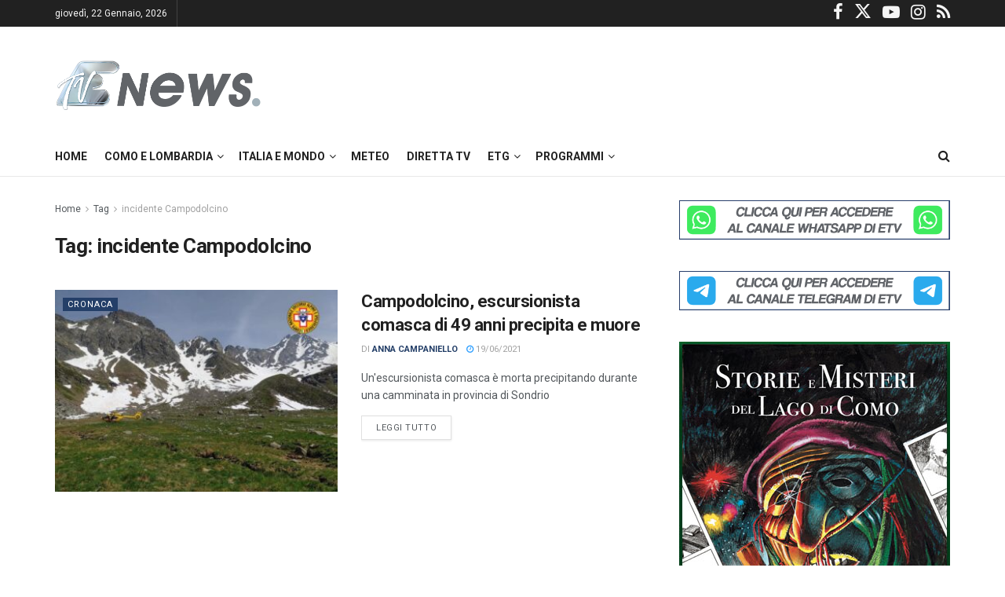

--- FILE ---
content_type: text/html; charset=UTF-8
request_url: https://www.espansionetv.it/tag/incidente-campodolcino/?ver=3.12.2
body_size: 21527
content:
<!doctype html> <!--[if lt IE 7]><html class="no-js lt-ie9 lt-ie8 lt-ie7" lang="it-IT"> <![endif]--> <!--[if IE 7]><html class="no-js lt-ie9 lt-ie8" lang="it-IT"> <![endif]--> <!--[if IE 8]><html class="no-js lt-ie9" lang="it-IT"> <![endif]--> <!--[if IE 9]><html class="no-js lt-ie10" lang="it-IT"> <![endif]--> <!--[if gt IE 8]><!--><html class="no-js" lang="it-IT"> <!--<![endif]--><head><meta http-equiv="Content-Type" content="text/html; charset=UTF-8" /><meta http-equiv="Access-Control-Allow-Origin" content="https://googleads.g.doubleclick.net"><meta name='viewport' content='width=device-width, initial-scale=1, user-scalable=yes' /><link rel="profile" href="http://gmpg.org/xfn/11" /><link rel="pingback" href="https://www.espansionetv.it/xmlrpc.php" /> <script type="text/javascript" class="_iub_cs_skip">var _iub=_iub||{};_iub.csConfiguration=_iub.csConfiguration||{};_iub.csConfiguration.siteId="3439295";_iub.csConfiguration.cookiePolicyId="24242908";</script> <script class="_iub_cs_skip" src=""></script> <link media="all" href="https://www.espansionetv.it/wp-content/cache/autoptimize/css/autoptimize_338657481c68759423921233e555aa10.css" rel="stylesheet"><title>incidente Campodolcino &#8211; EspansioneTv</title><meta name='robots' content='max-image-preview:large' /><meta property="og:type" content="website"><meta property="og:title" content="Campodolcino, escursionista comasca di 49 anni precipita e muore"><meta property="og:site_name" content="EspansioneTv"><meta property="og:description" content="Un’escursionista comasca di 49 anni ha perso la vita nel pomeriggio di oggi a Campodolcino, in provincia di Sondrio. La"><meta property="og:url" content="https://www.espansionetv.it/tag/incidente-campodolcino"><meta property="og:locale" content="it_IT"><meta property="og:image" content="https://www.espansionetv.it/wp-content/uploads/2021/06/Incidente-Campodolcino.jpg"><meta property="og:image:height" content="768"><meta property="og:image:width" content="1024"><meta name="twitter:card" content="summary"><meta name="twitter:url" content="https://www.espansionetv.it/tag/incidente-campodolcino"><meta name="twitter:title" content="Campodolcino, escursionista comasca di 49 anni precipita e muore"><meta name="twitter:description" content="Un’escursionista comasca di 49 anni ha perso la vita nel pomeriggio di oggi a Campodolcino, in provincia di Sondrio. La"><meta name="twitter:image" content="https://www.espansionetv.it/wp-content/uploads/2021/06/Incidente-Campodolcino.jpg"><meta name="twitter:image:width" content="1024"><meta name="twitter:image:height" content="768"><meta name="twitter:site" content="https://twitter.com/espansionetv"><meta property="fb:app_id" content="614122215921503"> <script type="text/javascript">var jnews_ajax_url='/?ajax-request=jnews'</script> <script type="text/javascript">;window.jnews=window.jnews||{},window.jnews.library=window.jnews.library||{},window.jnews.library=function(){"use strict";var e=this;e.win=window,e.doc=document,e.noop=function(){},e.globalBody=e.doc.getElementsByTagName("body")[0],e.globalBody=e.globalBody?e.globalBody:e.doc,e.win.jnewsDataStorage=e.win.jnewsDataStorage||{_storage:new WeakMap,put:function(e,t,n){this._storage.has(e)||this._storage.set(e,new Map),this._storage.get(e).set(t,n)},get:function(e,t){return this._storage.get(e).get(t)},has:function(e,t){return this._storage.has(e)&&this._storage.get(e).has(t)},remove:function(e,t){var n=this._storage.get(e).delete(t);return 0===!this._storage.get(e).size&&this._storage.delete(e),n}},e.windowWidth=function(){return e.win.innerWidth||e.docEl.clientWidth||e.globalBody.clientWidth},e.windowHeight=function(){return e.win.innerHeight||e.docEl.clientHeight||e.globalBody.clientHeight},e.requestAnimationFrame=e.win.requestAnimationFrame||e.win.webkitRequestAnimationFrame||e.win.mozRequestAnimationFrame||e.win.msRequestAnimationFrame||window.oRequestAnimationFrame||function(e){return setTimeout(e,1e3/60)},e.cancelAnimationFrame=e.win.cancelAnimationFrame||e.win.webkitCancelAnimationFrame||e.win.webkitCancelRequestAnimationFrame||e.win.mozCancelAnimationFrame||e.win.msCancelRequestAnimationFrame||e.win.oCancelRequestAnimationFrame||function(e){clearTimeout(e)},e.classListSupport="classList"in document.createElement("_"),e.hasClass=e.classListSupport?function(e,t){return e.classList.contains(t)}:function(e,t){return e.className.indexOf(t)>=0},e.addClass=e.classListSupport?function(t,n){e.hasClass(t,n)||t.classList.add(n)}:function(t,n){e.hasClass(t,n)||(t.className+=" "+n)},e.removeClass=e.classListSupport?function(t,n){e.hasClass(t,n)&&t.classList.remove(n)}:function(t,n){e.hasClass(t,n)&&(t.className=t.className.replace(n,""))},e.objKeys=function(e){var t=[];for(var n in e)Object.prototype.hasOwnProperty.call(e,n)&&t.push(n);return t},e.isObjectSame=function(e,t){var n=!0;return JSON.stringify(e)!==JSON.stringify(t)&&(n=!1),n},e.extend=function(){for(var e,t,n,o=arguments[0]||{},i=1,a=arguments.length;i<a;i++)if(null!==(e=arguments[i]))for(t in e)o!==(n=e[t])&&void 0!==n&&(o[t]=n);return o},e.dataStorage=e.win.jnewsDataStorage,e.isVisible=function(e){return 0!==e.offsetWidth&&0!==e.offsetHeight||e.getBoundingClientRect().length},e.getHeight=function(e){return e.offsetHeight||e.clientHeight||e.getBoundingClientRect().height},e.getWidth=function(e){return e.offsetWidth||e.clientWidth||e.getBoundingClientRect().width},e.supportsPassive=!1;try{var t=Object.defineProperty({},"passive",{get:function(){e.supportsPassive=!0}});"createEvent"in e.doc?e.win.addEventListener("test",null,t):"fireEvent"in e.doc&&e.win.attachEvent("test",null)}catch(e){}e.passiveOption=!!e.supportsPassive&&{passive:!0},e.setStorage=function(e,t){e="jnews-"+e;var n={expired:Math.floor(((new Date).getTime()+432e5)/1e3)};t=Object.assign(n,t);localStorage.setItem(e,JSON.stringify(t))},e.getStorage=function(e){e="jnews-"+e;var t=localStorage.getItem(e);return null!==t&&0<t.length?JSON.parse(localStorage.getItem(e)):{}},e.expiredStorage=function(){var t,n="jnews-";for(var o in localStorage)o.indexOf(n)>-1&&"undefined"!==(t=e.getStorage(o.replace(n,""))).expired&&t.expired<Math.floor((new Date).getTime()/1e3)&&localStorage.removeItem(o)},e.addEvents=function(t,n,o){for(var i in n){var a=["touchstart","touchmove"].indexOf(i)>=0&&!o&&e.passiveOption;"createEvent"in e.doc?t.addEventListener(i,n[i],a):"fireEvent"in e.doc&&t.attachEvent("on"+i,n[i])}},e.removeEvents=function(t,n){for(var o in n)"createEvent"in e.doc?t.removeEventListener(o,n[o]):"fireEvent"in e.doc&&t.detachEvent("on"+o,n[o])},e.triggerEvents=function(t,n,o){var i;o=o||{detail:null};return"createEvent"in e.doc?(!(i=e.doc.createEvent("CustomEvent")||new CustomEvent(n)).initCustomEvent||i.initCustomEvent(n,!0,!1,o),void t.dispatchEvent(i)):"fireEvent"in e.doc?((i=e.doc.createEventObject()).eventType=n,void t.fireEvent("on"+i.eventType,i)):void 0},e.getParents=function(t,n){void 0===n&&(n=e.doc);for(var o=[],i=t.parentNode,a=!1;!a;)if(i){var r=i;r.querySelectorAll(n).length?a=!0:(o.push(r),i=r.parentNode)}else o=[],a=!0;return o},e.forEach=function(e,t,n){for(var o=0,i=e.length;o<i;o++)t.call(n,e[o],o)},e.getText=function(e){return e.innerText||e.textContent},e.setText=function(e,t){var n="object"==typeof t?t.innerText||t.textContent:t;e.innerText&&(e.innerText=n),e.textContent&&(e.textContent=n)},e.httpBuildQuery=function(t){return e.objKeys(t).reduce(function t(n){var o=arguments.length>1&&void 0!==arguments[1]?arguments[1]:null;return function(i,a){var r=n[a];a=encodeURIComponent(a);var s=o?"".concat(o,"[").concat(a,"]"):a;return null==r||"function"==typeof r?(i.push("".concat(s,"=")),i):["number","boolean","string"].includes(typeof r)?(i.push("".concat(s,"=").concat(encodeURIComponent(r))),i):(i.push(e.objKeys(r).reduce(t(r,s),[]).join("&")),i)}}(t),[]).join("&")},e.get=function(t,n,o,i){return o="function"==typeof o?o:e.noop,e.ajax("GET",t,n,o,i)},e.post=function(t,n,o,i){return o="function"==typeof o?o:e.noop,e.ajax("POST",t,n,o,i)},e.ajax=function(t,n,o,i,a){var r=new XMLHttpRequest,s=n,c=e.httpBuildQuery(o);if(t=-1!=["GET","POST"].indexOf(t)?t:"GET",r.open(t,s+("GET"==t?"?"+c:""),!0),"POST"==t&&r.setRequestHeader("Content-type","application/x-www-form-urlencoded"),r.setRequestHeader("X-Requested-With","XMLHttpRequest"),r.onreadystatechange=function(){4===r.readyState&&200<=r.status&&300>r.status&&"function"==typeof i&&i.call(void 0,r.response)},void 0!==a&&!a){return{xhr:r,send:function(){r.send("POST"==t?c:null)}}}return r.send("POST"==t?c:null),{xhr:r}},e.scrollTo=function(t,n,o){function i(e,t,n){this.start=this.position(),this.change=e-this.start,this.currentTime=0,this.increment=20,this.duration=void 0===n?500:n,this.callback=t,this.finish=!1,this.animateScroll()}return Math.easeInOutQuad=function(e,t,n,o){return(e/=o/2)<1?n/2*e*e+t:-n/2*(--e*(e-2)-1)+t},i.prototype.stop=function(){this.finish=!0},i.prototype.move=function(t){e.doc.documentElement.scrollTop=t,e.globalBody.parentNode.scrollTop=t,e.globalBody.scrollTop=t},i.prototype.position=function(){return e.doc.documentElement.scrollTop||e.globalBody.parentNode.scrollTop||e.globalBody.scrollTop},i.prototype.animateScroll=function(){this.currentTime+=this.increment;var t=Math.easeInOutQuad(this.currentTime,this.start,this.change,this.duration);this.move(t),this.currentTime<this.duration&&!this.finish?e.requestAnimationFrame.call(e.win,this.animateScroll.bind(this)):this.callback&&"function"==typeof this.callback&&this.callback()},new i(t,n,o)},e.unwrap=function(t){var n,o=t;e.forEach(t,(function(e,t){n?n+=e:n=e})),o.replaceWith(n)},e.performance={start:function(e){performance.mark(e+"Start")},stop:function(e){performance.mark(e+"End"),performance.measure(e,e+"Start",e+"End")}},e.fps=function(){var t=0,n=0,o=0;!function(){var i=t=0,a=0,r=0,s=document.getElementById("fpsTable"),c=function(t){void 0===document.getElementsByTagName("body")[0]?e.requestAnimationFrame.call(e.win,(function(){c(t)})):document.getElementsByTagName("body")[0].appendChild(t)};null===s&&((s=document.createElement("div")).style.position="fixed",s.style.top="120px",s.style.left="10px",s.style.width="100px",s.style.height="20px",s.style.border="1px solid black",s.style.fontSize="11px",s.style.zIndex="100000",s.style.backgroundColor="white",s.id="fpsTable",c(s));var l=function(){o++,n=Date.now(),(a=(o/(r=(n-t)/1e3)).toPrecision(2))!=i&&(i=a,s.innerHTML=i+"fps"),1<r&&(t=n,o=0),e.requestAnimationFrame.call(e.win,l)};l()}()},e.instr=function(e,t){for(var n=0;n<t.length;n++)if(-1!==e.toLowerCase().indexOf(t[n].toLowerCase()))return!0},e.winLoad=function(t,n){function o(o){if("complete"===e.doc.readyState||"interactive"===e.doc.readyState)return!o||n?setTimeout(t,n||1):t(o),1}o()||e.addEvents(e.win,{load:o})},e.docReady=function(t,n){function o(o){if("complete"===e.doc.readyState||"interactive"===e.doc.readyState)return!o||n?setTimeout(t,n||1):t(o),1}o()||e.addEvents(e.doc,{DOMContentLoaded:o})},e.fireOnce=function(){e.docReady((function(){e.assets=e.assets||[],e.assets.length&&(e.boot(),e.load_assets())}),50)},e.boot=function(){e.length&&e.doc.querySelectorAll("style[media]").forEach((function(e){"not all"==e.getAttribute("media")&&e.removeAttribute("media")}))},e.create_js=function(t,n){var o=e.doc.createElement("script");switch(o.setAttribute("src",t),n){case"defer":o.setAttribute("defer",!0);break;case"async":o.setAttribute("async",!0);break;case"deferasync":o.setAttribute("defer",!0),o.setAttribute("async",!0)}e.globalBody.appendChild(o)},e.load_assets=function(){"object"==typeof e.assets&&e.forEach(e.assets.slice(0),(function(t,n){var o="";t.defer&&(o+="defer"),t.async&&(o+="async"),e.create_js(t.url,o);var i=e.assets.indexOf(t);i>-1&&e.assets.splice(i,1)})),e.assets=jnewsoption.au_scripts=window.jnewsads=[]},e.setCookie=function(e,t,n){var o="";if(n){var i=new Date;i.setTime(i.getTime()+24*n*60*60*1e3),o="; expires="+i.toUTCString()}document.cookie=e+"="+(t||"")+o+"; path=/"},e.getCookie=function(e){for(var t=e+"=",n=document.cookie.split(";"),o=0;o<n.length;o++){for(var i=n[o];" "==i.charAt(0);)i=i.substring(1,i.length);if(0==i.indexOf(t))return i.substring(t.length,i.length)}return null},e.eraseCookie=function(e){document.cookie=e+"=; Path=/; Expires=Thu, 01 Jan 1970 00:00:01 GMT;"},e.docReady((function(){e.globalBody=e.globalBody==e.doc?e.doc.getElementsByTagName("body")[0]:e.globalBody,e.globalBody=e.globalBody?e.globalBody:e.doc})),e.winLoad((function(){e.winLoad((function(){var t=!1;if(void 0!==window.jnewsadmin)if(void 0!==window.file_version_checker){var n=e.objKeys(window.file_version_checker);n.length?n.forEach((function(e){t||"10.0.4"===window.file_version_checker[e]||(t=!0)})):t=!0}else t=!0;t&&(window.jnewsHelper.getMessage(),window.jnewsHelper.getNotice())}),2500)}))},window.jnews.library=new window.jnews.library;</script> <script type="text/javascript" id="google_gtagjs-js-consent-mode-data-layer">window.dataLayer=window.dataLayer||[];function gtag(){dataLayer.push(arguments);}
gtag('consent','default',{"ad_personalization":"denied","ad_storage":"denied","ad_user_data":"denied","analytics_storage":"denied","functionality_storage":"denied","security_storage":"denied","personalization_storage":"denied","region":["AT","BE","BG","CH","CY","CZ","DE","DK","EE","ES","FI","FR","GB","GR","HR","HU","IE","IS","IT","LI","LT","LU","LV","MT","NL","NO","PL","PT","RO","SE","SI","SK"],"wait_for_update":500});window._googlesitekitConsentCategoryMap={"statistics":["analytics_storage"],"marketing":["ad_storage","ad_user_data","ad_personalization"],"functional":["functionality_storage","security_storage"],"preferences":["personalization_storage"]};window._googlesitekitConsents={"ad_personalization":"denied","ad_storage":"denied","ad_user_data":"denied","analytics_storage":"denied","functionality_storage":"denied","security_storage":"denied","personalization_storage":"denied","region":["AT","BE","BG","CH","CY","CZ","DE","DK","EE","ES","FI","FR","GB","GR","HR","HU","IE","IS","IT","LI","LT","LU","LV","MT","NL","NO","PL","PT","RO","SE","SI","SK"],"wait_for_update":500};</script> <link rel='dns-prefetch' href='//cdn.iubenda.com' /><link rel='dns-prefetch' href='//www.googletagmanager.com' /><link rel='dns-prefetch' href='//fonts.googleapis.com' /><link rel='dns-prefetch' href='//pagead2.googlesyndication.com' /><link rel='preconnect' href='https://fonts.gstatic.com' /><link rel="alternate" type="application/rss+xml" title="EspansioneTv &raquo; Feed" href="https://www.espansionetv.it/feed/" /><link rel="alternate" type="application/rss+xml" title="EspansioneTv &raquo; Feed dei commenti" href="https://www.espansionetv.it/comments/feed/" /><link rel="alternate" type="application/rss+xml" title="EspansioneTv &raquo; incidente Campodolcino Feed del tag" href="https://www.espansionetv.it/tag/incidente-campodolcino/feed/" /><link rel='stylesheet' id='beeteam_opensans_google_fonts-css' href='//fonts.googleapis.com/css?family=Open+Sans%3A400%2C600&#038;subset=cyrillic%2Ccyrillic-ext%2Cgreek%2Cgreek-ext%2Clatin-ext%2Cvietnamese&#038;ver=2.0.0' type='text/css' media='all' /><link rel='stylesheet' id='jeg_customizer_font-css' href='//fonts.googleapis.com/css?family=Roboto%3Aregular%2C500%2C700%2C500%2Cregular&#038;display=swap&#038;ver=1.3.0' type='text/css' media='all' /> <script  type="text/javascript" class=" _iub_cs_skip" type="text/javascript" id="iubenda-head-inline-scripts-0">var _iub=_iub||[];_iub.csConfiguration={"siteId":3439295,"cookiePolicyId":24242908,"lang":"it"};</script> <script  type="text/javascript" class=" _iub_cs_skip" type="text/javascript" src="?ver=3.12.2" id="iubenda-head-scripts-1-js"></script> <script  type="text/javascript" class=" _iub_cs_skip" type="text/javascript" src="?ver=3.12.2" id="iubenda-head-scripts-2-js"></script> <script  type="text/javascript" class=" _iub_cs_skip" type="text/javascript" src="?ver=3.12.2" id="iubenda-head-scripts-3-js"></script> <script  type="text/javascript" charset="UTF-8" async="" class=" _iub_cs_skip" type="text/javascript" src="?ver=3.12.2" id="iubenda-head-scripts-4-js"></script> <script type="text/javascript" src="https://www.espansionetv.it/wp-includes/js/jquery/jquery.min.js?ver=3.7.1" id="jquery-core-js"></script>    <script type="text/javascript" src="https://www.googletagmanager.com/gtag/js?id=G-XX45P7JP4F" id="google_gtagjs-js" async></script> <script type="text/javascript" id="google_gtagjs-js-after">window.dataLayer=window.dataLayer||[];function gtag(){dataLayer.push(arguments);}
gtag("set","linker",{"domains":["www.espansionetv.it"]});gtag("js",new Date());gtag("set","developer_id.dZTNiMT",true);gtag("config","G-XX45P7JP4F");window._googlesitekit=window._googlesitekit||{};window._googlesitekit.throttledEvents=[];window._googlesitekit.gtagEvent=(name,data)=>{var key=JSON.stringify({name,data});if(!!window._googlesitekit.throttledEvents[key]){return;}window._googlesitekit.throttledEvents[key]=true;setTimeout(()=>{delete window._googlesitekit.throttledEvents[key];},5);gtag("event",name,{...data,event_source:"site-kit"});}</script>  <script></script><link rel="https://api.w.org/" href="https://www.espansionetv.it/wp-json/" /><link rel="alternate" title="JSON" type="application/json" href="https://www.espansionetv.it/wp-json/wp/v2/tags/39701" /><link rel="EditURI" type="application/rsd+xml" title="RSD" href="https://www.espansionetv.it/xmlrpc.php?rsd" /><meta name="generator" content="WordPress 6.7.4" /><meta name="generator" content="Site Kit by Google 1.146.0" /><link rel="preload" href="https://www.espansionetv.it/wp-content/themes/jnews/assets/fonts/jegicon/fonts/jegicon.woff" as="font" crossorigin="anonymous"><link rel="preload" href="https://www.espansionetv.it/wp-content/themes/jnews/assets/fonts/font-awesome/fonts/fontawesome-webfont.woff2" as="font" crossorigin="anonymous"><meta name="google-adsense-platform-account" content="ca-host-pub-2644536267352236"><meta name="google-adsense-platform-domain" content="sitekit.withgoogle.com"><meta name="generator" content="Powered by WPBakery Page Builder - drag and drop page builder for WordPress."/>  <script type="text/javascript">(function(w,d,s,l,i){w[l]=w[l]||[];w[l].push({'gtm.start':new Date().getTime(),event:'gtm.js'});var f=d.getElementsByTagName(s)[0],j=d.createElement(s),dl=l!='dataLayer'?'&l='+l:'';j.async=true;j.src='https://www.googletagmanager.com/gtm.js?id='+i+dl;f.parentNode.insertBefore(j,f);})(window,document,'script','dataLayer','GTM-5K9KX4H6');</script>    <script type="text/javascript" async="async" src="?client=ca-pub-8292095106683795&amp;host=ca-host-pub-2644536267352236" crossorigin="anonymous"></script>  <script type='application/ld+json'>{"@context":"http:\/\/schema.org","@type":"Organization","@id":"https:\/\/www.espansionetv.it\/#organization","url":"https:\/\/www.espansionetv.it\/","name":"Espansione Tv","logo":{"@type":"ImageObject","url":"https:\/\/www.espansionetv.it\/wp-content\/uploads\/2014\/11\/logo-etv-small-1.png"},"sameAs":["https:\/\/www.facebook.com\/espansionetv","https:\/\/twitter.com\/espansionetv","https:\/\/www.youtube.com\/user\/tvespansione","https:\/\/www.instagram.com\/espansionetv\/","https:\/\/www.espansionetv.it\/feed\/"],"contactPoint":{"@type":"ContactPoint","telephone":"+39031330061","contactType":"customer service","areaServed":["Italia"]}}</script> <script type='application/ld+json'>{"@context":"http:\/\/schema.org","@type":"WebSite","@id":"https:\/\/www.espansionetv.it\/#website","url":"https:\/\/www.espansionetv.it\/","name":"Espansione Tv","potentialAction":{"@type":"SearchAction","target":"https:\/\/www.espansionetv.it\/?s={search_term_string}","query-input":"required name=search_term_string"}}</script> <link rel="icon" href="https://www.espansionetv.it/wp-content/uploads/2020/09/cropped-faviconetv-2-32x32.png" sizes="32x32" /><link rel="icon" href="https://www.espansionetv.it/wp-content/uploads/2020/09/cropped-faviconetv-2-192x192.png" sizes="192x192" /><link rel="apple-touch-icon" href="https://www.espansionetv.it/wp-content/uploads/2020/09/cropped-faviconetv-2-180x180.png" /><meta name="msapplication-TileImage" content="https://www.espansionetv.it/wp-content/uploads/2020/09/cropped-faviconetv-2-270x270.png" /> <noscript><style>.wpb_animate_when_almost_visible{opacity:1}</style></noscript></head><body class="archive tag tag-incidente-campodolcino tag-39701 wp-embed-responsive jeg_toggle_light jnews jsc_normal wpb-js-composer js-comp-ver-8.2 vc_responsive"><div class="jeg_ad jeg_ad_top jnews_header_top_ads"><div class='ads-wrapper  '></div></div><div class="jeg_viewport"><div class="jeg_header_wrapper"><div class="jeg_header_instagram_wrapper"></div><div class="jeg_header normal"><div class="jeg_topbar jeg_container jeg_navbar_wrapper dark"><div class="container"><div class="jeg_nav_row"><div class="jeg_nav_col jeg_nav_left  jeg_nav_grow"><div class="item_wrap jeg_nav_alignleft"><div class="jeg_nav_item jeg_top_date"> giovedì,  22 Gennaio, 2026</div><div class="jeg_nav_item"></div></div></div><div class="jeg_nav_col jeg_nav_center  jeg_nav_normal"><div class="item_wrap jeg_nav_aligncenter"></div></div><div class="jeg_nav_col jeg_nav_right  jeg_nav_normal"><div class="item_wrap jeg_nav_alignright"><div
 class="jeg_nav_item socials_widget jeg_social_icon_block nobg"> <a href="https://www.facebook.com/espansionetv" target='_blank' rel='external noopener nofollow'  aria-label="Find us on Facebook" class="jeg_facebook"><i class="fa fa-facebook"></i> </a><a href="https://twitter.com/espansionetv" target='_blank' rel='external noopener nofollow'  aria-label="Find us on Twitter" class="jeg_twitter"><i class="fa fa-twitter"><span class="jeg-icon icon-twitter"><svg xmlns="http://www.w3.org/2000/svg" height="1em" viewBox="0 0 512 512"><path d="M389.2 48h70.6L305.6 224.2 487 464H345L233.7 318.6 106.5 464H35.8L200.7 275.5 26.8 48H172.4L272.9 180.9 389.2 48zM364.4 421.8h39.1L151.1 88h-42L364.4 421.8z"/></svg></span></i> </a><a href="https://www.youtube.com/user/tvespansione" target='_blank' rel='external noopener nofollow'  aria-label="Find us on Youtube" class="jeg_youtube"><i class="fa fa-youtube-play"></i> </a><a href="https://www.instagram.com/espansionetv/" target='_blank' rel='external noopener nofollow'  aria-label="Find us on Instagram" class="jeg_instagram"><i class="fa fa-instagram"></i> </a><a href="https://www.espansionetv.it/feed/" target='_blank' rel='external noopener nofollow'  aria-label="Find us on RSS" class="jeg_rss"><i class="fa fa-rss"></i> </a></div></div></div></div></div></div><div class="jeg_midbar jeg_container jeg_navbar_wrapper normal"><div class="container"><div class="jeg_nav_row"><div class="jeg_nav_col jeg_nav_left jeg_nav_normal"><div class="item_wrap jeg_nav_alignleft"><div class="jeg_nav_item jeg_logo jeg_desktop_logo"><div class="site-title"> <a href="https://www.espansionetv.it/" aria-label="Visit Homepage" style="padding: 0 0 0 0;"> <img class='jeg_logo_img' src="https://www.espansionetv.it/wp-content/uploads/2020/09/sticky_logo@2x-etv2.png" srcset="https://www.espansionetv.it/wp-content/uploads/2020/09/sticky_logo@2x-etv2.png 1x, https://www.espansionetv.it/wp-content/uploads/2020/09/sticky_logo@2x-etv2.png 2x" alt="EspansioneTv"data-light-src="https://www.espansionetv.it/wp-content/uploads/2020/09/sticky_logo@2x-etv2.png" data-light-srcset="https://www.espansionetv.it/wp-content/uploads/2020/09/sticky_logo@2x-etv2.png 1x, https://www.espansionetv.it/wp-content/uploads/2020/09/sticky_logo@2x-etv2.png 2x" data-dark-src="https://www.espansionetv.it/wp-content/uploads/2020/09/footer_logo@2x-etv.png" data-dark-srcset="https://www.espansionetv.it/wp-content/uploads/2020/09/footer_logo@2x-etv.png 1x, https://www.espansionetv.it/wp-content/uploads/2020/09/footer_logo@2x-etv.png 2x"> </a></div></div></div></div><div class="jeg_nav_col jeg_nav_center jeg_nav_normal"><div class="item_wrap jeg_nav_aligncenter"></div></div><div class="jeg_nav_col jeg_nav_right jeg_nav_grow"><div class="item_wrap jeg_nav_alignright"><div class="jeg_nav_item jeg_ad jeg_ad_top jnews_header_ads"><div class='ads-wrapper  '></div></div></div></div></div></div></div><div class="jeg_bottombar jeg_navbar jeg_container jeg_navbar_wrapper jeg_navbar_normal jeg_navbar_normal"><div class="container"><div class="jeg_nav_row"><div class="jeg_nav_col jeg_nav_left jeg_nav_grow"><div class="item_wrap jeg_nav_alignleft"><div class="jeg_nav_item jeg_main_menu_wrapper"><div class="jeg_mainmenu_wrap"><ul class="jeg_menu jeg_main_menu jeg_menu_style_1" data-animation="animate"><li id="menu-item-117940" class="menu-item menu-item-type-post_type menu-item-object-page menu-item-home menu-item-117940 bgnav" data-item-row="default" ><a href="https://www.espansionetv.it/">Home</a></li><li id="menu-item-129707" class="menu-item menu-item-type-custom menu-item-object-custom menu-item-has-children menu-item-129707 bgnav" data-item-row="default" ><a href="#">Como e Lombardia</a><ul class="sub-menu"><li id="menu-item-117933" class="menu-item menu-item-type-taxonomy menu-item-object-category menu-item-117933 bgnav" data-item-row="default" ><a href="https://www.espansionetv.it/category/notizie-locali/ck12-cronaca/">Cronaca</a></li><li id="menu-item-117935" class="menu-item menu-item-type-taxonomy menu-item-object-category menu-item-117935 bgnav" data-item-row="default" ><a href="https://www.espansionetv.it/category/notizie-locali/ck14-sport/">Sport</a></li><li id="menu-item-117934" class="menu-item menu-item-type-taxonomy menu-item-object-category menu-item-117934 bgnav" data-item-row="default" ><a href="https://www.espansionetv.it/category/notizie-locali/sanita/">Sanità</a></li><li id="menu-item-117936" class="menu-item menu-item-type-taxonomy menu-item-object-category menu-item-117936 bgnav" data-item-row="default" ><a href="https://www.espansionetv.it/category/notizie-locali/ck13-politica/">Politica</a></li><li id="menu-item-117937" class="menu-item menu-item-type-taxonomy menu-item-object-category menu-item-117937 bgnav" data-item-row="default" ><a href="https://www.espansionetv.it/category/notizie-locali/economia/">Economia</a></li><li id="menu-item-117938" class="menu-item menu-item-type-taxonomy menu-item-object-category menu-item-117938 bgnav" data-item-row="default" ><a href="https://www.espansionetv.it/category/notizie-locali/ck15-cultura/">Cultura e Spettacoli</a></li><li id="menu-item-117939" class="menu-item menu-item-type-taxonomy menu-item-object-category menu-item-117939 bgnav" data-item-row="default" ><a href="https://www.espansionetv.it/category/notizie-locali/scuola-istruzione/">Scuola &#8211; Istruzione</a></li><li id="menu-item-229204" class="menu-item menu-item-type-taxonomy menu-item-object-category menu-item-229204 bgnav" data-item-row="default" ><a href="https://www.espansionetv.it/category/notizie-locali/svizzera-e-confine/">Svizzera e confine</a></li><li id="menu-item-229203" class="menu-item menu-item-type-taxonomy menu-item-object-category menu-item-229203 bgnav" data-item-row="default" ><a href="https://www.espansionetv.it/category/notizie-locali/lopinione/">L&#8217;Opinione</a></li></ul></li><li id="menu-item-141214" class="menu-item menu-item-type-custom menu-item-object-custom menu-item-has-children menu-item-141214 bgnav" data-item-row="default" ><a href="#">Italia e Mondo</a><ul class="sub-menu"><li id="menu-item-141211" class="menu-item menu-item-type-taxonomy menu-item-object-category menu-item-141211 bgnav" data-item-row="default" ><a href="https://www.espansionetv.it/category/ansa/italia/">Italia</a></li><li id="menu-item-141212" class="menu-item menu-item-type-taxonomy menu-item-object-category menu-item-141212 bgnav" data-item-row="default" ><a href="https://www.espansionetv.it/category/ansa/mondo/">Mondo</a></li></ul></li><li id="menu-item-117932" class="menu-item menu-item-type-post_type menu-item-object-page menu-item-117932 bgnav" data-item-row="default" ><a href="https://www.espansionetv.it/meteo-2/">Meteo</a></li><li id="menu-item-117949" class="menu-item menu-item-type-post_type menu-item-object-page menu-item-117949 bgnav" data-item-row="default" ><a href="https://www.espansionetv.it/diretta-tv/">Diretta Tv</a></li><li id="menu-item-117970" class="menu-item menu-item-type-post_type menu-item-object-page menu-item-has-children menu-item-117970 bgnav" data-item-row="default" ><a href="https://www.espansionetv.it/etg-ultima-edizione/">Etg</a><ul class="sub-menu"><li id="menu-item-129924" class="menu-item menu-item-type-post_type menu-item-object-page menu-item-129924 bgnav" data-item-row="default" ><a href="https://www.espansionetv.it/etg-prima-edizione/">Etg 12.30</a></li><li id="menu-item-117971" class="menu-item menu-item-type-post_type menu-item-object-page menu-item-117971 bgnav" data-item-row="default" ><a href="https://www.espansionetv.it/etg-ultima-edizione/">Etg 19.30</a></li></ul></li><li id="menu-item-117983" class="menu-item menu-item-type-custom menu-item-object-custom menu-item-has-children menu-item-117983 bgnav" data-item-row="default" ><a href="#">Programmi</a><ul class="sub-menu"><li id="menu-item-468984" class="menu-item menu-item-type-custom menu-item-object-custom menu-item-468984 bgnav" data-item-row="default" ><a href="https://etvplay.espansionetv.it/show/ai-lander/">Ai-Lander</a></li><li id="menu-item-118015" class="menu-item menu-item-type-post_type menu-item-object-page menu-item-118015 bgnav" data-item-row="default" ><a href="https://www.espansionetv.it/angoli/">Angoli</a></li><li id="menu-item-167085" class="menu-item menu-item-type-post_type menu-item-object-page menu-item-167085 bgnav" data-item-row="default" ><a href="https://www.espansionetv.it/border-storie-di-confine/">Border – Storie di confine</a></li><li id="menu-item-118039" class="menu-item menu-item-type-post_type menu-item-object-page menu-item-118039 bgnav" data-item-row="default" ><a href="https://www.espansionetv.it/etg-2/">Etg+</a></li><li id="menu-item-634713" class="menu-item menu-item-type-post_type menu-item-object-page menu-item-634713 bgnav" data-item-row="default" ><a href="https://www.espansionetv.it/etg-salute/">Etg + Salute</a></li><li id="menu-item-337719" class="menu-item menu-item-type-post_type menu-item-object-page menu-item-337719 bgnav" data-item-row="default" ><a href="https://www.espansionetv.it/etg-sindaco/">ETG+ Sindaco</a></li><li id="menu-item-156839" class="menu-item menu-item-type-post_type menu-item-object-page menu-item-156839 bgnav" data-item-row="default" ><a href="https://www.espansionetv.it/etg-today/">Etg+ Today</a></li><li id="menu-item-139265" class="menu-item menu-item-type-post_type menu-item-object-page menu-item-139265 bgnav" data-item-row="default" ><a href="https://www.espansionetv.it/etv-fitness/">Etv Fitness</a></li><li id="menu-item-118029" class="menu-item menu-item-type-post_type menu-item-object-page menu-item-118029 bgnav" data-item-row="default" ><a href="https://www.espansionetv.it/il-barbiere/">Il Barbiere</a></li><li id="menu-item-543201" class="menu-item menu-item-type-post_type menu-item-object-page menu-item-543201 bgnav" data-item-row="default" ><a href="https://www.espansionetv.it/miti-e-leggende-del-lago-di-como-2/">Miti e Leggende del Lago di Como</a></li><li id="menu-item-118016" class="menu-item menu-item-type-post_type menu-item-object-page menu-item-118016 bgnav" data-item-row="default" ><a href="https://www.espansionetv.it/nessun-dorma/">Nessun Dorma</a></li><li id="menu-item-272295" class="menu-item menu-item-type-post_type menu-item-object-page menu-item-272295 bgnav" data-item-row="default" ><a href="https://www.espansionetv.it/note-in-espansione/">Note in Espansione</a></li><li id="menu-item-310781" class="menu-item menu-item-type-post_type menu-item-object-page menu-item-310781 bgnav" data-item-row="default" ><a href="https://www.espansionetv.it/passione-montagna/">Passione Montagna</a></li><li id="menu-item-118046" class="menu-item menu-item-type-post_type menu-item-object-page menu-item-118046 bgnav" data-item-row="default" ><a href="https://www.espansionetv.it/presa-diretta/">Presa Diretta</a></li><li id="menu-item-220726" class="menu-item menu-item-type-post_type menu-item-object-page menu-item-220726 bgnav" data-item-row="default" ><a href="https://www.espansionetv.it/salva-un-amico/">Salva un Amico</a></li><li id="menu-item-351212" class="menu-item menu-item-type-post_type menu-item-object-page menu-item-351212 bgnav" data-item-row="default" ><a href="https://www.espansionetv.it/storie-dautore/">Storie d’autore</a></li><li id="menu-item-446686" class="menu-item menu-item-type-post_type menu-item-object-page menu-item-446686 bgnav" data-item-row="default" ><a href="https://www.espansionetv.it/superliscio/">Superliscio</a></li><li id="menu-item-118047" class="menu-item menu-item-type-post_type menu-item-object-page menu-item-118047 bgnav" data-item-row="default" ><a href="https://www.espansionetv.it/supertube/">Supertube</a></li><li id="menu-item-554273" class="menu-item menu-item-type-post_type menu-item-object-page menu-item-554273 bgnav" data-item-row="default" ><a href="https://www.espansionetv.it/unesco-in-lombardia/">Unesco in Lombardia</a></li><li id="menu-item-220724" class="menu-item menu-item-type-post_type menu-item-object-page menu-item-220724 bgnav" data-item-row="default" ><a href="https://www.espansionetv.it/zonaverde/">Zonaverde</a></li><li id="menu-item-127336" class="menu-item menu-item-type-post_type menu-item-object-page menu-item-127336 bgnav" data-item-row="default" ><a href="https://www.espansionetv.it/oggi-in-tv-2/">Oggi in tv</a></li></ul></li></ul></div></div></div></div><div class="jeg_nav_col jeg_nav_center jeg_nav_normal"><div class="item_wrap jeg_nav_aligncenter"></div></div><div class="jeg_nav_col jeg_nav_right jeg_nav_normal"><div class="item_wrap jeg_nav_alignright"><div class="jeg_nav_item jeg_search_wrapper search_icon jeg_search_popup_expand"> <a href="#" class="jeg_search_toggle" aria-label="Search Button"><i class="fa fa-search"></i></a><form action="https://www.espansionetv.it/" method="get" class="jeg_search_form" target="_top"> <input name="s" class="jeg_search_input" placeholder="Cerca..." type="text" value="" autocomplete="off"> <button aria-label="Search Button" type="submit" class="jeg_search_button btn"><i class="fa fa-search"></i></button></form><div class="jeg_search_result jeg_search_hide with_result"><div class="search-result-wrapper"></div><div class="search-link search-noresult"> No Result</div><div class="search-link search-all-button"> <i class="fa fa-search"></i> View All Result</div></div></div></div></div></div></div></div></div></div><div class="jeg_header_sticky"><div class="sticky_blankspace"></div><div class="jeg_header normal"><div class="jeg_container"><div data-mode="scroll" class="jeg_stickybar jeg_navbar jeg_navbar_wrapper jeg_navbar_normal jeg_navbar_normal"><div class="container"><div class="jeg_nav_row"><div class="jeg_nav_col jeg_nav_left jeg_nav_grow"><div class="item_wrap jeg_nav_alignleft"><div class="jeg_nav_item jeg_main_menu_wrapper"><div class="jeg_mainmenu_wrap"><ul class="jeg_menu jeg_main_menu jeg_menu_style_1" data-animation="animate"><li id="menu-item-117940" class="menu-item menu-item-type-post_type menu-item-object-page menu-item-home menu-item-117940 bgnav" data-item-row="default" ><a href="https://www.espansionetv.it/">Home</a></li><li id="menu-item-129707" class="menu-item menu-item-type-custom menu-item-object-custom menu-item-has-children menu-item-129707 bgnav" data-item-row="default" ><a href="#">Como e Lombardia</a><ul class="sub-menu"><li id="menu-item-117933" class="menu-item menu-item-type-taxonomy menu-item-object-category menu-item-117933 bgnav" data-item-row="default" ><a href="https://www.espansionetv.it/category/notizie-locali/ck12-cronaca/">Cronaca</a></li><li id="menu-item-117935" class="menu-item menu-item-type-taxonomy menu-item-object-category menu-item-117935 bgnav" data-item-row="default" ><a href="https://www.espansionetv.it/category/notizie-locali/ck14-sport/">Sport</a></li><li id="menu-item-117934" class="menu-item menu-item-type-taxonomy menu-item-object-category menu-item-117934 bgnav" data-item-row="default" ><a href="https://www.espansionetv.it/category/notizie-locali/sanita/">Sanità</a></li><li id="menu-item-117936" class="menu-item menu-item-type-taxonomy menu-item-object-category menu-item-117936 bgnav" data-item-row="default" ><a href="https://www.espansionetv.it/category/notizie-locali/ck13-politica/">Politica</a></li><li id="menu-item-117937" class="menu-item menu-item-type-taxonomy menu-item-object-category menu-item-117937 bgnav" data-item-row="default" ><a href="https://www.espansionetv.it/category/notizie-locali/economia/">Economia</a></li><li id="menu-item-117938" class="menu-item menu-item-type-taxonomy menu-item-object-category menu-item-117938 bgnav" data-item-row="default" ><a href="https://www.espansionetv.it/category/notizie-locali/ck15-cultura/">Cultura e Spettacoli</a></li><li id="menu-item-117939" class="menu-item menu-item-type-taxonomy menu-item-object-category menu-item-117939 bgnav" data-item-row="default" ><a href="https://www.espansionetv.it/category/notizie-locali/scuola-istruzione/">Scuola &#8211; Istruzione</a></li><li id="menu-item-229204" class="menu-item menu-item-type-taxonomy menu-item-object-category menu-item-229204 bgnav" data-item-row="default" ><a href="https://www.espansionetv.it/category/notizie-locali/svizzera-e-confine/">Svizzera e confine</a></li><li id="menu-item-229203" class="menu-item menu-item-type-taxonomy menu-item-object-category menu-item-229203 bgnav" data-item-row="default" ><a href="https://www.espansionetv.it/category/notizie-locali/lopinione/">L&#8217;Opinione</a></li></ul></li><li id="menu-item-141214" class="menu-item menu-item-type-custom menu-item-object-custom menu-item-has-children menu-item-141214 bgnav" data-item-row="default" ><a href="#">Italia e Mondo</a><ul class="sub-menu"><li id="menu-item-141211" class="menu-item menu-item-type-taxonomy menu-item-object-category menu-item-141211 bgnav" data-item-row="default" ><a href="https://www.espansionetv.it/category/ansa/italia/">Italia</a></li><li id="menu-item-141212" class="menu-item menu-item-type-taxonomy menu-item-object-category menu-item-141212 bgnav" data-item-row="default" ><a href="https://www.espansionetv.it/category/ansa/mondo/">Mondo</a></li></ul></li><li id="menu-item-117932" class="menu-item menu-item-type-post_type menu-item-object-page menu-item-117932 bgnav" data-item-row="default" ><a href="https://www.espansionetv.it/meteo-2/">Meteo</a></li><li id="menu-item-117949" class="menu-item menu-item-type-post_type menu-item-object-page menu-item-117949 bgnav" data-item-row="default" ><a href="https://www.espansionetv.it/diretta-tv/">Diretta Tv</a></li><li id="menu-item-117970" class="menu-item menu-item-type-post_type menu-item-object-page menu-item-has-children menu-item-117970 bgnav" data-item-row="default" ><a href="https://www.espansionetv.it/etg-ultima-edizione/">Etg</a><ul class="sub-menu"><li id="menu-item-129924" class="menu-item menu-item-type-post_type menu-item-object-page menu-item-129924 bgnav" data-item-row="default" ><a href="https://www.espansionetv.it/etg-prima-edizione/">Etg 12.30</a></li><li id="menu-item-117971" class="menu-item menu-item-type-post_type menu-item-object-page menu-item-117971 bgnav" data-item-row="default" ><a href="https://www.espansionetv.it/etg-ultima-edizione/">Etg 19.30</a></li></ul></li><li id="menu-item-117983" class="menu-item menu-item-type-custom menu-item-object-custom menu-item-has-children menu-item-117983 bgnav" data-item-row="default" ><a href="#">Programmi</a><ul class="sub-menu"><li id="menu-item-468984" class="menu-item menu-item-type-custom menu-item-object-custom menu-item-468984 bgnav" data-item-row="default" ><a href="https://etvplay.espansionetv.it/show/ai-lander/">Ai-Lander</a></li><li id="menu-item-118015" class="menu-item menu-item-type-post_type menu-item-object-page menu-item-118015 bgnav" data-item-row="default" ><a href="https://www.espansionetv.it/angoli/">Angoli</a></li><li id="menu-item-167085" class="menu-item menu-item-type-post_type menu-item-object-page menu-item-167085 bgnav" data-item-row="default" ><a href="https://www.espansionetv.it/border-storie-di-confine/">Border – Storie di confine</a></li><li id="menu-item-118039" class="menu-item menu-item-type-post_type menu-item-object-page menu-item-118039 bgnav" data-item-row="default" ><a href="https://www.espansionetv.it/etg-2/">Etg+</a></li><li id="menu-item-634713" class="menu-item menu-item-type-post_type menu-item-object-page menu-item-634713 bgnav" data-item-row="default" ><a href="https://www.espansionetv.it/etg-salute/">Etg + Salute</a></li><li id="menu-item-337719" class="menu-item menu-item-type-post_type menu-item-object-page menu-item-337719 bgnav" data-item-row="default" ><a href="https://www.espansionetv.it/etg-sindaco/">ETG+ Sindaco</a></li><li id="menu-item-156839" class="menu-item menu-item-type-post_type menu-item-object-page menu-item-156839 bgnav" data-item-row="default" ><a href="https://www.espansionetv.it/etg-today/">Etg+ Today</a></li><li id="menu-item-139265" class="menu-item menu-item-type-post_type menu-item-object-page menu-item-139265 bgnav" data-item-row="default" ><a href="https://www.espansionetv.it/etv-fitness/">Etv Fitness</a></li><li id="menu-item-118029" class="menu-item menu-item-type-post_type menu-item-object-page menu-item-118029 bgnav" data-item-row="default" ><a href="https://www.espansionetv.it/il-barbiere/">Il Barbiere</a></li><li id="menu-item-543201" class="menu-item menu-item-type-post_type menu-item-object-page menu-item-543201 bgnav" data-item-row="default" ><a href="https://www.espansionetv.it/miti-e-leggende-del-lago-di-como-2/">Miti e Leggende del Lago di Como</a></li><li id="menu-item-118016" class="menu-item menu-item-type-post_type menu-item-object-page menu-item-118016 bgnav" data-item-row="default" ><a href="https://www.espansionetv.it/nessun-dorma/">Nessun Dorma</a></li><li id="menu-item-272295" class="menu-item menu-item-type-post_type menu-item-object-page menu-item-272295 bgnav" data-item-row="default" ><a href="https://www.espansionetv.it/note-in-espansione/">Note in Espansione</a></li><li id="menu-item-310781" class="menu-item menu-item-type-post_type menu-item-object-page menu-item-310781 bgnav" data-item-row="default" ><a href="https://www.espansionetv.it/passione-montagna/">Passione Montagna</a></li><li id="menu-item-118046" class="menu-item menu-item-type-post_type menu-item-object-page menu-item-118046 bgnav" data-item-row="default" ><a href="https://www.espansionetv.it/presa-diretta/">Presa Diretta</a></li><li id="menu-item-220726" class="menu-item menu-item-type-post_type menu-item-object-page menu-item-220726 bgnav" data-item-row="default" ><a href="https://www.espansionetv.it/salva-un-amico/">Salva un Amico</a></li><li id="menu-item-351212" class="menu-item menu-item-type-post_type menu-item-object-page menu-item-351212 bgnav" data-item-row="default" ><a href="https://www.espansionetv.it/storie-dautore/">Storie d’autore</a></li><li id="menu-item-446686" class="menu-item menu-item-type-post_type menu-item-object-page menu-item-446686 bgnav" data-item-row="default" ><a href="https://www.espansionetv.it/superliscio/">Superliscio</a></li><li id="menu-item-118047" class="menu-item menu-item-type-post_type menu-item-object-page menu-item-118047 bgnav" data-item-row="default" ><a href="https://www.espansionetv.it/supertube/">Supertube</a></li><li id="menu-item-554273" class="menu-item menu-item-type-post_type menu-item-object-page menu-item-554273 bgnav" data-item-row="default" ><a href="https://www.espansionetv.it/unesco-in-lombardia/">Unesco in Lombardia</a></li><li id="menu-item-220724" class="menu-item menu-item-type-post_type menu-item-object-page menu-item-220724 bgnav" data-item-row="default" ><a href="https://www.espansionetv.it/zonaverde/">Zonaverde</a></li><li id="menu-item-127336" class="menu-item menu-item-type-post_type menu-item-object-page menu-item-127336 bgnav" data-item-row="default" ><a href="https://www.espansionetv.it/oggi-in-tv-2/">Oggi in tv</a></li></ul></li></ul></div></div></div></div><div class="jeg_nav_col jeg_nav_center jeg_nav_normal"><div class="item_wrap jeg_nav_aligncenter"></div></div><div class="jeg_nav_col jeg_nav_right jeg_nav_normal"><div class="item_wrap jeg_nav_alignright"><div class="jeg_nav_item jeg_search_wrapper search_icon jeg_search_popup_expand"> <a href="#" class="jeg_search_toggle" aria-label="Search Button"><i class="fa fa-search"></i></a><form action="https://www.espansionetv.it/" method="get" class="jeg_search_form" target="_top"> <input name="s" class="jeg_search_input" placeholder="Cerca..." type="text" value="" autocomplete="off"> <button aria-label="Search Button" type="submit" class="jeg_search_button btn"><i class="fa fa-search"></i></button></form><div class="jeg_search_result jeg_search_hide with_result"><div class="search-result-wrapper"></div><div class="search-link search-noresult"> No Result</div><div class="search-link search-all-button"> <i class="fa fa-search"></i> View All Result</div></div></div></div></div></div></div></div></div></div></div><div class="jeg_navbar_mobile_wrapper"><div class="jeg_navbar_mobile" data-mode="scroll"><div class="jeg_mobile_bottombar jeg_mobile_midbar jeg_container dark"><div class="container"><div class="jeg_nav_row"><div class="jeg_nav_col jeg_nav_left jeg_nav_normal"><div class="item_wrap jeg_nav_alignleft"><div class="jeg_nav_item"> <a href="#" aria-label="Show Menu" class="toggle_btn jeg_mobile_toggle"><i class="fa fa-bars"></i></a></div></div></div><div class="jeg_nav_col jeg_nav_center jeg_nav_grow"><div class="item_wrap jeg_nav_aligncenter"><div class="jeg_nav_item jeg_mobile_logo"><div class="site-title"> <a href="https://www.espansionetv.it/" aria-label="Visit Homepage"> <img class='jeg_logo_img' src="https://www.espansionetv.it/wp-content/uploads/2020/09/footer_logo@2x-etv.png" srcset="https://www.espansionetv.it/wp-content/uploads/2020/09/footer_logo@2x-etv.png 1x, https://www.espansionetv.it/wp-content/uploads/2020/09/footer_logo@2x-etv.png 2x" alt="EspansioneTv"data-light-src="https://www.espansionetv.it/wp-content/uploads/2020/09/footer_logo@2x-etv.png" data-light-srcset="https://www.espansionetv.it/wp-content/uploads/2020/09/footer_logo@2x-etv.png 1x, https://www.espansionetv.it/wp-content/uploads/2020/09/footer_logo@2x-etv.png 2x" data-dark-src="https://www.espansionetv.it/wp-content/uploads/2020/09/footer_logo@2x-etv.png" data-dark-srcset="https://www.espansionetv.it/wp-content/uploads/2020/09/footer_logo@2x-etv.png 1x, https://www.espansionetv.it/wp-content/uploads/2020/09/footer_logo@2x-etv.png 2x"> </a></div></div></div></div><div class="jeg_nav_col jeg_nav_right jeg_nav_normal"><div class="item_wrap jeg_nav_alignright"><div class="jeg_nav_item jeg_search_wrapper jeg_search_popup_expand"> <a href="#" aria-label="Search Button" class="jeg_search_toggle"><i class="fa fa-search"></i></a><form action="https://www.espansionetv.it/" method="get" class="jeg_search_form" target="_top"> <input name="s" class="jeg_search_input" placeholder="Cerca..." type="text" value="" autocomplete="off"> <button aria-label="Search Button" type="submit" class="jeg_search_button btn"><i class="fa fa-search"></i></button></form><div class="jeg_search_result jeg_search_hide with_result"><div class="search-result-wrapper"></div><div class="search-link search-noresult"> No Result</div><div class="search-link search-all-button"> <i class="fa fa-search"></i> View All Result</div></div></div></div></div></div></div></div></div><div class="sticky_blankspace" style="height: 60px;"></div></div><div class="jeg_ad jeg_ad_top jnews_header_bottom_ads"><div class='ads-wrapper  '></div></div><div class="jeg_main "><div class="jeg_container"><div class="jeg_content"><div class="jeg_section"><div class="container"><div class="jeg_ad jeg_archive jnews_archive_above_content_ads "><div class='ads-wrapper  '></div></div><div class="jeg_cat_content row"><div class="jeg_main_content col-sm-8"><div class="jeg_inner_content"><div class="jeg_archive_header"><div class="jeg_breadcrumbs jeg_breadcrumb_container"><div id="breadcrumbs"><span class=""> <a href="https://www.espansionetv.it">Home</a> </span><i class="fa fa-angle-right"></i><span class=""> <a href="">Tag</a> </span><i class="fa fa-angle-right"></i><span class="breadcrumb_last_link"> <a href="https://www.espansionetv.it/tag/incidente-campodolcino/">incidente Campodolcino</a> </span></div></div><h1 class="jeg_archive_title">Tag: <span>incidente Campodolcino</span></h1></div><div class="jnews_archive_content_wrapper"><div class="jeg_module_hook jnews_module_192570_0_697253c748423" data-unique="jnews_module_192570_0_697253c748423"><div class="jeg_postblock_5 jeg_postblock jeg_col_2o3"><div class="jeg_block_container"><div class="jeg_posts jeg_load_more_flag"><article class="jeg_post jeg_pl_lg_2 format-standard"><div class="jeg_thumb"> <a href="https://www.espansionetv.it/2021/06/19/campodolcino-escursionista-comasca-di-49-anni-precipita-e-muore/" aria-label="Read article: Campodolcino, escursionista comasca di 49 anni precipita e muore"><div class="thumbnail-container  size-715 "><img width="350" height="250" src="https://www.espansionetv.it/wp-content/uploads/2021/06/Incidente-Campodolcino-350x250.jpg" class=" wp-post-image" alt="Incidente Campodolcino" decoding="async" /></div></a><div class="jeg_post_category"> <span><a href="https://www.espansionetv.it/category/notizie-locali/ck12-cronaca/" class="category-ck12-cronaca">Cronaca</a></span></div></div><div class="jeg_postblock_content"><h3 class="jeg_post_title"> <a href="https://www.espansionetv.it/2021/06/19/campodolcino-escursionista-comasca-di-49-anni-precipita-e-muore/">Campodolcino, escursionista comasca di 49 anni precipita e muore</a></h3><div class="jeg_post_meta"><div class="jeg_meta_author"><span class="by">Di</span> <a href="https://www.espansionetv.it/author/anna/">Anna Campaniello</a></div><div class="jeg_meta_date"><a href="https://www.espansionetv.it/2021/06/19/campodolcino-escursionista-comasca-di-49-anni-precipita-e-muore/"><i class="fa fa-clock-o"></i> 19/06/2021</a></div></div><div class="jeg_post_excerpt"><p>Un'escursionista comasca è morta precipitando durante una camminata in provincia di Sondrio</p> <a href="https://www.espansionetv.it/2021/06/19/campodolcino-escursionista-comasca-di-49-anni-precipita-e-muore/" class="jeg_readmore">Leggi tutto<span class="screen-reader-text">Details</span></a></div></div></article></div></div></div> <script>var jnews_module_192570_0_697253c748423={"paged":1,"column_class":"jeg_col_2o3","class":"jnews_block_5","date_format":"default","date_format_custom":"Y\/m\/d","excerpt_length":20,"pagination_mode":"nav_1","pagination_align":"center","pagination_navtext":false,"pagination_pageinfo":false,"pagination_scroll_limit":false,"boxed":false,"boxed_shadow":false,"box_shadow":false,"include_tag":39701};</script> </div></div></div></div><div class="jeg_sidebar left jeg_sticky_sidebar col-sm-4"><div class="jegStickyHolder"><div class="theiaStickySidebar"><div class="widget widget_media_image" id="media_image-6"><a href="https://www.whatsapp.com/channel/0029VaudPL5JkK7Ht4HFJX3C"><img width="600" height="87" src="https://www.espansionetv.it/wp-content/uploads/2025/02/Banner-W-Sito.png" class="image wp-image-570357  attachment-full size-full" alt="banner canale whatsaap" style="max-width: 100%; height: auto;" decoding="async" loading="lazy" srcset="https://www.espansionetv.it/wp-content/uploads/2025/02/Banner-W-Sito.png 600w, https://www.espansionetv.it/wp-content/uploads/2025/02/Banner-W-Sito-300x44.png 300w" sizes="auto, (max-width: 600px) 100vw, 600px" /></a></div><div class="widget widget_media_image" id="media_image-7"><a href="https://t.me/espansionetvnews"><img width="600" height="87" src="https://www.espansionetv.it/wp-content/uploads/2025/02/Banner-T-Sito.png" class="image wp-image-570356  attachment-full size-full" alt="" style="max-width: 100%; height: auto;" decoding="async" loading="lazy" srcset="https://www.espansionetv.it/wp-content/uploads/2025/02/Banner-T-Sito.png 600w, https://www.espansionetv.it/wp-content/uploads/2025/02/Banner-T-Sito-300x44.png 300w" sizes="auto, (max-width: 600px) 100vw, 600px" /></a></div><div class="widget widget_media_image" id="media_image-5"><a href="https://www.espansionetv.it/miti-e-leggende-del-lago-di-como/"><img width="345" height="560" src="https://www.espansionetv.it/wp-content/uploads/2025/11/storieemisteri-home-etv-345x528_V3.jpg" class="image wp-image-640936  attachment-full size-full" alt="Banner libro Storie e Misteri del Lago di Como" style="max-width: 100%; height: auto;" decoding="async" loading="lazy" srcset="https://www.espansionetv.it/wp-content/uploads/2025/11/storieemisteri-home-etv-345x528_V3.jpg 345w, https://www.espansionetv.it/wp-content/uploads/2025/11/storieemisteri-home-etv-345x528_V3-185x300.jpg 185w" sizes="auto, (max-width: 345px) 100vw, 345px" /></a></div><div class="widget widget_search" id="search-2"><form action="https://www.espansionetv.it/" method="get" class="jeg_search_form" target="_top"> <input name="s" class="jeg_search_input" placeholder="Cerca..." type="text" value="" autocomplete="off"> <button aria-label="Search Button" type="submit" class="jeg_search_button btn"><i class="fa fa-search"></i></button></form><div class="jeg_search_result jeg_search_hide with_result"><div class="search-result-wrapper"></div><div class="search-link search-noresult"> No Result</div><div class="search-link search-all-button"> <i class="fa fa-search"></i> View All Result</div></div></div><div class="widget widget_jnews_module_element_ads" id="jnews_module_element_ads-5"><div  class='jeg_ad jeg_ad_module jnews_module_192570_1_697253c74f36e   '><div class='ads-wrapper'><div class=''><script async src=""></script>  <ins class="adsbygoogle"
 style="display:block"
 data-ad-client="ca-pub-8292095106683795"
 data-ad-slot="2788090530"
 data-ad-format="auto"
 data-full-width-responsive="true"></ins> <script>(adsbygoogle=window.adsbygoogle||[]).push({});</script></div></div></div></div><div class="widget widget_recent_comments" id="recent-comments-2"><div class="jeg_block_heading jeg_block_heading_6 jnews_697253c74f402"><h3 class="jeg_block_title"><span>Commenti recenti</span></h3></div><ul id="recentcomments"><li class="recentcomments"><span class="comment-author-link">Marco</span> su <a href="https://www.espansionetv.it/2026/01/20/prince-il-cane-rubato-a-bulgorello-e-tornato-a-casa/#comment-50102">Prince, il cane rubato a Bulgorello è tornato a casa</a></li><li class="recentcomments"><span class="comment-author-link">Marco</span> su <a href="https://www.espansionetv.it/2026/01/19/matteo-salvini-a-etv-variante-della-tremezzina-chiudere-i-lavori-e-una-priorita/#comment-50086">Matteo Salvini a Etv: &#8220;Variante della Tremezzina, chiudere i lavori è una priorità&#8221;</a></li><li class="recentcomments"><span class="comment-author-link">Fabiano Savini</span> su <a href="https://www.espansionetv.it/2026/01/19/matteo-salvini-a-etv-variante-della-tremezzina-chiudere-i-lavori-e-una-priorita/#comment-50082">Matteo Salvini a Etv: &#8220;Variante della Tremezzina, chiudere i lavori è una priorità&#8221;</a></li><li class="recentcomments"><span class="comment-author-link">Buanchi giuliana</span> su <a href="https://www.espansionetv.it/2026/01/19/matteo-salvini-a-etv-variante-della-tremezzina-chiudere-i-lavori-e-una-priorita/#comment-50081">Matteo Salvini a Etv: &#8220;Variante della Tremezzina, chiudere i lavori è una priorità&#8221;</a></li><li class="recentcomments"><span class="comment-author-link">dario gangitano</span> su <a href="https://www.espansionetv.it/2026/01/19/trump-alla-norvegia-non-mi-sento-piu-in-dovere-di-pensare-solo-alla-pace/#comment-50079">Trump alla Norvegia, &#8216;non mi sento più in dovere di pensare solo alla pace&#8217;</a></li></ul></div></div></div></div></div></div></div></div><div class="jeg_ad jnews_above_footer_ads "><div class='ads-wrapper  '></div></div></div></div><div class="footer-holder" id="footer" data-id="footer"><div class="jeg_footer jeg_footer_1 dark"><div class="jeg_footer_container jeg_container"><div class="jeg_footer_content"><div class="container"><div class="row"><div class="jeg_footer_primary clearfix"><div class="col-md-4 footer_column"><div class="footer_widget widget_media_image" id="media_image-3"><img width="130" height="30" src="https://www.espansionetv.it/wp-content/uploads/2020/09/footer_logo-etv2.png" class="image wp-image-117916  attachment-full size-full" alt="" style="max-width: 100%; height: auto;" decoding="async" loading="lazy" /></div><div class="widget_text footer_widget widget_custom_html" id="custom_html-3"><div class="textwidget custom-html-widget"><p>Espansione s.r.l.<br/> Via Sant’Abbondio 4<br/> 22100 Como<br/> <br/> Tel: 031 33.00.61<br/> Fax: 031 33.00.620<br/> Info: info@espansionetv.it<br/> Direttore Responsabile: Andrea Bambace<br/> Reg. Trib. Como 2/85</p></div></div></div><div class="col-md-4 footer_column"><div class="footer_widget widget_categories" id="categories-3"><div class="jeg_footer_heading jeg_footer_heading_1"><h3 class="jeg_footer_title"><span>Ricerca per categoria</span></h3></div><ul><li class="cat-item cat-item-19949"><a href="https://www.espansionetv.it/category/angoli/">Angoli</a></li><li class="cat-item cat-item-2177"><a href="https://www.espansionetv.it/category/notizie-locali/animali/">Animali</a></li><li class="cat-item cat-item-1188"><a href="https://www.espansionetv.it/category/notizie-locali/chiesa-e-religione/">Chiesa e religione</a></li><li class="cat-item cat-item-4"><a href="https://www.espansionetv.it/category/notizie-locali/ck12-cronaca/">Cronaca</a></li><li class="cat-item cat-item-381"><a href="https://www.espansionetv.it/category/notizie-locali/ck15-cultura/">Cultura e Spettacoli</a></li><li class="cat-item cat-item-1449"><a href="https://www.espansionetv.it/category/notizie-locali/curiosita/">Curiosità</a></li><li class="cat-item cat-item-1086"><a href="https://www.espansionetv.it/category/notizie-locali/ecologia-e-ambiente/">Ecologia e ambiente</a></li><li class="cat-item cat-item-161"><a href="https://www.espansionetv.it/category/notizie-locali/economia/">Economia</a></li><li class="cat-item cat-item-8808"><a href="https://www.espansionetv.it/category/notizie-locali/elezioni-comunali/">Elezioni comunali</a></li><li class="cat-item cat-item-5726"><a href="https://www.espansionetv.it/category/ck11-in-evidenza/">In evidenza</a></li><li class="cat-item cat-item-160122"><a href="https://www.espansionetv.it/category/inc/">INC</a></li><li class="cat-item cat-item-501"><a href="https://www.espansionetv.it/category/notizie-locali/ck9-informazioni-utili/">Informazioni utili</a></li><li class="cat-item cat-item-160121"><a href="https://www.espansionetv.it/category/int/">INT</a></li><li class="cat-item cat-item-29284"><a href="https://www.espansionetv.it/category/ansa/italia/">Italia</a></li><li class="cat-item cat-item-46210"><a href="https://www.espansionetv.it/category/notizie-locali/lopinione/">L&#039;Opinione</a></li><li class="cat-item cat-item-63234"><a href="https://www.espansionetv.it/category/libri/">Libri</a></li><li class="cat-item cat-item-29283"><a href="https://www.espansionetv.it/category/ansa/mondo/">Mondo</a></li><li class="cat-item cat-item-16294"><a href="https://www.espansionetv.it/category/ck10-notiziari/">Notiziari</a></li><li class="cat-item cat-item-29224"><a href="https://www.espansionetv.it/category/notizie-locali/">Notizie locali</a></li><li class="cat-item cat-item-85"><a href="https://www.espansionetv.it/category/notizie-locali/ck13-politica/">Politica</a></li><li class="cat-item cat-item-41"><a href="https://www.espansionetv.it/category/notizie-locali/dariosauro/">Programmi</a></li><li class="cat-item cat-item-9697"><a href="https://www.espansionetv.it/category/notizie-locali/ck17-rally/">Rally Aci Como Etv</a></li><li class="cat-item cat-item-113183"><a href="https://www.espansionetv.it/category/redazionali/">Redazionali</a></li><li class="cat-item cat-item-122"><a href="https://www.espansionetv.it/category/notizie-locali/sanita/">Sanità</a></li><li class="cat-item cat-item-4264"><a href="https://www.espansionetv.it/category/notizie-locali/scienza/">Scienza</a></li><li class="cat-item cat-item-218"><a href="https://www.espansionetv.it/category/notizie-locali/scuola-istruzione/">Scuola &#8211; Istruzione</a></li><li class="cat-item cat-item-94054"><a href="https://www.espansionetv.it/category/notizie-locali/scuola-universita-istruzione/">scuola università istruzione</a></li><li class="cat-item cat-item-1"><a href="https://www.espansionetv.it/category/senza-categoria/">Senza categoria</a></li><li class="cat-item cat-item-1127"><a href="https://www.espansionetv.it/category/notizie-locali/solidarieta/">Solidarietà</a></li><li class="cat-item cat-item-13438"><a href="https://www.espansionetv.it/category/ck18-speciali/">Speciali</a></li><li class="cat-item cat-item-3129"><a href="https://www.espansionetv.it/category/notizie-locali/ck16-spettacoli/">Spettacoli</a></li><li class="cat-item cat-item-46"><a href="https://www.espansionetv.it/category/notizie-locali/ck14-sport/">Sport</a></li><li class="cat-item cat-item-99683"><a href="https://www.espansionetv.it/category/notizie-locali/strage-di-erba/">Strage di Erba</a></li><li class="cat-item cat-item-46237"><a href="https://www.espansionetv.it/category/notizie-locali/svizzera-e-confine/">Svizzera e confine</a></li><li class="cat-item cat-item-50641"><a href="https://www.espansionetv.it/category/notizie-locali/televisione/">Televisione</a></li><li class="cat-item cat-item-631"><a href="https://www.espansionetv.it/category/notizie-locali/tempolibero/">Tempo libero</a></li><li class="cat-item cat-item-49815"><a href="https://www.espansionetv.it/category/notizie-locali/territorio/">Territorio</a></li><li class="cat-item cat-item-8874"><a href="https://www.espansionetv.it/category/notizie-locali/trasmissioni/">Trasmissioni</a></li><li class="cat-item cat-item-8618"><a href="https://www.espansionetv.it/category/ck7-varie/">Varie</a></li><li class="cat-item cat-item-928"><a href="https://www.espansionetv.it/category/notizie-locali/viabilita-e-trasporti/">Viabilità e trasporti</a></li><li class="cat-item cat-item-21177"><a href="https://www.espansionetv.it/category/notizie-locali/ck1-video-news/">Video News</a></li><li class="cat-item cat-item-6709"><a href="https://www.espansionetv.it/category/notizie-locali/vip/">Vip</a></li></ul></div></div><div class="col-md-4 footer_column"><div class="footer_widget widget_tag_cloud" id="tag_cloud-3"><div class="jeg_footer_heading jeg_footer_heading_1"><h3 class="jeg_footer_title"><span>PIU&#8217; RICERCATE</span></h3></div><div class="tagcloud"><a href="https://www.espansionetv.it/category/angoli/" class="tag-cloud-link tag-link-19949 tag-link-position-1" style="font-size: 10.625pt;" aria-label="Angoli (7 elementi)">Angoli</a> <a href="https://www.espansionetv.it/category/notizie-locali/animali/" class="tag-cloud-link tag-link-2177 tag-link-position-2" style="font-size: 14.504166666667pt;" aria-label="Animali (169 elementi)">Animali</a> <a href="https://www.espansionetv.it/category/ansa/" class="tag-cloud-link tag-link-29225 tag-link-position-3" style="font-size: 8pt;" aria-label="Ansa (0 elementi)">Ansa</a> <a href="https://www.espansionetv.it/category/notizie-locali/chiesa-e-religione/" class="tag-cloud-link tag-link-1188 tag-link-position-4" style="font-size: 16.458333333333pt;" aria-label="Chiesa e religione (787 elementi)">Chiesa e religione</a> <a href="https://www.espansionetv.it/category/notizie-locali/ck12-cronaca/" class="tag-cloud-link tag-link-4 tag-link-position-5" style="font-size: 21.0375pt;" aria-label="Cronaca (29.617 elementi)">Cronaca</a> <a href="https://www.espansionetv.it/category/notizie-locali/ck15-cultura/" class="tag-cloud-link tag-link-381 tag-link-position-6" style="font-size: 18.529166666667pt;" aria-label="Cultura e Spettacoli (4.096 elementi)">Cultura e Spettacoli</a> <a href="https://www.espansionetv.it/category/notizie-locali/curiosita/" class="tag-cloud-link tag-link-1449 tag-link-position-7" style="font-size: 15.816666666667pt;" aria-label="Curiosità (473 elementi)">Curiosità</a> <a href="https://www.espansionetv.it/category/notizie-locali/ecologia-e-ambiente/" class="tag-cloud-link tag-link-1086 tag-link-position-8" style="font-size: 16.020833333333pt;" aria-label="Ecologia e ambiente (561 elementi)">Ecologia e ambiente</a> <a href="https://www.espansionetv.it/category/notizie-locali/economia/" class="tag-cloud-link tag-link-161 tag-link-position-9" style="font-size: 18.5pt;" aria-label="Economia (3.986 elementi)">Economia</a> <a href="https://www.espansionetv.it/category/notizie-locali/elezioni-comunali/" class="tag-cloud-link tag-link-8808 tag-link-position-10" style="font-size: 15.7875pt;" aria-label="Elezioni comunali (466 elementi)">Elezioni comunali</a> <a href="https://www.espansionetv.it/category/inc/" class="tag-cloud-link tag-link-160122 tag-link-position-11" style="font-size: 15.116666666667pt;" aria-label="INC (277 elementi)">INC</a> <a href="https://www.espansionetv.it/category/ck11-in-evidenza/" class="tag-cloud-link tag-link-5726 tag-link-position-12" style="font-size: 11.791666666667pt;" aria-label="In evidenza (19 elementi)">In evidenza</a> <a href="https://www.espansionetv.it/category/notizie-locali/ck9-informazioni-utili/" class="tag-cloud-link tag-link-501 tag-link-position-13" style="font-size: 17.1pt;" aria-label="Informazioni utili (1.322 elementi)">Informazioni utili</a> <a href="https://www.espansionetv.it/category/int/" class="tag-cloud-link tag-link-160121 tag-link-position-14" style="font-size: 15.670833333333pt;" aria-label="INT (423 elementi)">INT</a> <a href="https://www.espansionetv.it/category/ansa/italia/" class="tag-cloud-link tag-link-29284 tag-link-position-15" style="font-size: 22pt;" aria-label="Italia (62.905 elementi)">Italia</a> <a href="https://www.espansionetv.it/category/notizie-locali/lopinione/" class="tag-cloud-link tag-link-46210 tag-link-position-16" style="font-size: 12.433333333333pt;" aria-label="L&#039;Opinione (32 elementi)">L&#039;Opinione</a> <a href="https://www.espansionetv.it/category/libri/" class="tag-cloud-link tag-link-63234 tag-link-position-17" style="font-size: 9.75pt;" aria-label="Libri (3 elementi)">Libri</a> <a href="https://www.espansionetv.it/category/ansa/mondo/" class="tag-cloud-link tag-link-29283 tag-link-position-18" style="font-size: 21.65pt;" aria-label="Mondo (47.997 elementi)">Mondo</a> <a href="https://www.espansionetv.it/category/ck10-notiziari/" class="tag-cloud-link tag-link-16294 tag-link-position-19" style="font-size: 11.354166666667pt;" aria-label="Notiziari (13 elementi)">Notiziari</a> <a href="https://www.espansionetv.it/category/notizie-locali/" class="tag-cloud-link tag-link-29224 tag-link-position-20" style="font-size: 17.858333333333pt;" aria-label="Notizie locali (2.400 elementi)">Notizie locali</a> <a href="https://www.espansionetv.it/category/notizie-locali/ck13-politica/" class="tag-cloud-link tag-link-85 tag-link-position-21" style="font-size: 18.645833333333pt;" aria-label="Politica (4.503 elementi)">Politica</a> <a href="https://www.espansionetv.it/category/notizie-locali/dariosauro/" class="tag-cloud-link tag-link-41 tag-link-position-22" style="font-size: 14.125pt;" aria-label="Programmi (126 elementi)">Programmi</a> <a href="https://www.espansionetv.it/category/notizie-locali/ck17-rally/" class="tag-cloud-link tag-link-9697 tag-link-position-23" style="font-size: 14.008333333333pt;" aria-label="Rally Aci Como Etv (115 elementi)">Rally Aci Como Etv</a> <a href="https://www.espansionetv.it/category/redazionali/" class="tag-cloud-link tag-link-113183 tag-link-position-24" style="font-size: 9.4pt;" aria-label="Redazionali (2 elementi)">Redazionali</a> <a href="https://www.espansionetv.it/category/notizie-locali/sanita/" class="tag-cloud-link tag-link-122 tag-link-position-25" style="font-size: 18.266666666667pt;" aria-label="Sanità (3.317 elementi)">Sanità</a> <a href="https://www.espansionetv.it/category/notizie-locali/scienza/" class="tag-cloud-link tag-link-4264 tag-link-position-26" style="font-size: 13.5125pt;" aria-label="Scienza (77 elementi)">Scienza</a> <a href="https://www.espansionetv.it/category/notizie-locali/scuola-istruzione/" class="tag-cloud-link tag-link-218 tag-link-position-27" style="font-size: 16.575pt;" aria-label="Scuola - Istruzione (879 elementi)">Scuola - Istruzione</a> <a href="https://www.espansionetv.it/category/notizie-locali/scuola-universita-istruzione/" class="tag-cloud-link tag-link-94054 tag-link-position-28" style="font-size: 13.133333333333pt;" aria-label="scuola università istruzione (57 elementi)">scuola università istruzione</a> <a href="https://www.espansionetv.it/category/senza-categoria/" class="tag-cloud-link tag-link-1 tag-link-position-29" style="font-size: 14.7375pt;" aria-label="Senza categoria (205 elementi)">Senza categoria</a> <a href="https://www.espansionetv.it/category/notizie-locali/solidarieta/" class="tag-cloud-link tag-link-1127 tag-link-position-30" style="font-size: 15.7875pt;" aria-label="Solidarietà (463 elementi)">Solidarietà</a> <a href="https://www.espansionetv.it/category/ck18-speciali/" class="tag-cloud-link tag-link-13438 tag-link-position-31" style="font-size: 9.75pt;" aria-label="Speciali (3 elementi)">Speciali</a> <a href="https://www.espansionetv.it/category/notizie-locali/ck16-spettacoli/" class="tag-cloud-link tag-link-3129 tag-link-position-32" style="font-size: 13.833333333333pt;" aria-label="Spettacoli (98 elementi)">Spettacoli</a> <a href="https://www.espansionetv.it/category/notizie-locali/ck14-sport/" class="tag-cloud-link tag-link-46 tag-link-position-33" style="font-size: 19.1125pt;" aria-label="Sport (6.523 elementi)">Sport</a> <a href="https://www.espansionetv.it/category/notizie-locali/strage-di-erba/" class="tag-cloud-link tag-link-99683 tag-link-position-34" style="font-size: 13.95pt;" aria-label="Strage di Erba (109 elementi)">Strage di Erba</a> <a href="https://www.espansionetv.it/category/notizie-locali/svizzera-e-confine/" class="tag-cloud-link tag-link-46237 tag-link-position-35" style="font-size: 17.1875pt;" aria-label="Svizzera e confine (1.420 elementi)">Svizzera e confine</a> <a href="https://www.espansionetv.it/category/notizie-locali/televisione/" class="tag-cloud-link tag-link-50641 tag-link-position-36" style="font-size: 14.970833333333pt;" aria-label="Televisione (246 elementi)">Televisione</a> <a href="https://www.espansionetv.it/category/notizie-locali/tempolibero/" class="tag-cloud-link tag-link-631 tag-link-position-37" style="font-size: 15.495833333333pt;" aria-label="Tempo libero (370 elementi)">Tempo libero</a> <a href="https://www.espansionetv.it/category/notizie-locali/territorio/" class="tag-cloud-link tag-link-49815 tag-link-position-38" style="font-size: 18.85pt;" aria-label="Territorio (5.247 elementi)">Territorio</a> <a href="https://www.espansionetv.it/category/notizie-locali/trasmissioni/" class="tag-cloud-link tag-link-8874 tag-link-position-39" style="font-size: 13.279166666667pt;" aria-label="Trasmissioni (64 elementi)">Trasmissioni</a> <a href="https://www.espansionetv.it/category/ck7-varie/" class="tag-cloud-link tag-link-8618 tag-link-position-40" style="font-size: 12.258333333333pt;" aria-label="Varie (28 elementi)">Varie</a> <a href="https://www.espansionetv.it/category/notizie-locali/viabilita-e-trasporti/" class="tag-cloud-link tag-link-928 tag-link-position-41" style="font-size: 18.15pt;" aria-label="Viabilità e trasporti (3.014 elementi)">Viabilità e trasporti</a> <a href="https://www.espansionetv.it/category/notizie-locali/ck1-video-news/" class="tag-cloud-link tag-link-21177 tag-link-position-42" style="font-size: 16.866666666667pt;" aria-label="Video News (1.084 elementi)">Video News</a> <a href="https://www.espansionetv.it/category/notizie-locali/vip/" class="tag-cloud-link tag-link-6709 tag-link-position-43" style="font-size: 15.058333333333pt;" aria-label="Vip (260 elementi)">Vip</a></div></div></div></div></div><div class="jeg_footer_secondary clearfix"><div class="footer_right"><ul class="jeg_menu_footer"><li id="menu-item-250191" class="menu-item menu-item-type-post_type menu-item-object-page menu-item-250191"><a href="https://www.espansionetv.it/modello-di-organizzazione-gestione-e-controllo/">Modello 231</a></li><li id="menu-item-118054" class="menu-item menu-item-type-post_type menu-item-object-page menu-item-118054"><a href="https://www.espansionetv.it/pubblicita/">Pubblicità</a></li><li id="menu-item-118070" class="menu-item menu-item-type-post_type menu-item-object-page menu-item-118070"><a href="https://www.espansionetv.it/contatti/">Contatti</a></li><li id="menu-item-118067" class="menu-item menu-item-type-post_type menu-item-object-page menu-item-118067"><a href="https://www.espansionetv.it/disclaimer/">Disclaimer</a></li><li id="menu-item-118069" class="menu-item menu-item-type-post_type menu-item-object-page menu-item-privacy-policy menu-item-118069"><a rel="privacy-policy" href="https://www.espansionetv.it/privacy-policy-2/">Privacy Policy</a></li><li id="menu-item-136497" class="menu-item menu-item-type-post_type menu-item-object-page menu-item-136497"><a href="https://www.espansionetv.it/informativa-privacy-messaggi-e-telefonate-in-trasmissione/">Privacy Policy telefonate messaggi</a></li><li id="menu-item-380951" class="menu-item menu-item-type-post_type menu-item-object-page menu-item-380951"><a href="https://www.espansionetv.it/privacy-videosorveglianza/">Privacy videosorveglianza</a></li><li id="menu-item-522641" class="menu-item menu-item-type-custom menu-item-object-custom menu-item-522641"><a href="https://www.iubenda.com/privacy-policy/24242908/cookie-policy?an=no&#038;s_ck=false&#038;newmarkup=yes">Politica dei cookie (UE)</a></li></ul></div><p class="copyright"> © Copyright Espansione Srl - P.IVA 01418710131 - Riproduzione riservata.</p></div></div></div></div></div></div><div class="jscroll-to-top desktop"> <a href="#back-to-top" class="jscroll-to-top_link"><i class="fa fa-angle-up"></i></a></div></div> <script type="text/javascript">var jfla=[]</script><div id="jeg_off_canvas" class="normal"> <a href="#" class="jeg_menu_close"><i class="jegicon-cross"></i></a><div class="jeg_bg_overlay"></div><div class="jeg_mobile_wrapper"><div class="nav_wrap"><div class="item_main"><div class="jeg_aside_item jeg_search_wrapper jeg_search_no_expand round"> <a href="#" aria-label="Search Button" class="jeg_search_toggle"><i class="fa fa-search"></i></a><form action="https://www.espansionetv.it/" method="get" class="jeg_search_form" target="_top"> <input name="s" class="jeg_search_input" placeholder="Cerca..." type="text" value="" autocomplete="off"> <button aria-label="Search Button" type="submit" class="jeg_search_button btn"><i class="fa fa-search"></i></button></form><div class="jeg_search_result jeg_search_hide with_result"><div class="search-result-wrapper"></div><div class="search-link search-noresult"> No Result</div><div class="search-link search-all-button"> <i class="fa fa-search"></i> View All Result</div></div></div><div class="jeg_aside_item"><ul class="jeg_mobile_menu sf-js-hover"><li class="menu-item menu-item-type-post_type menu-item-object-page menu-item-home menu-item-117940"><a href="https://www.espansionetv.it/">Home</a></li><li class="menu-item menu-item-type-custom menu-item-object-custom menu-item-has-children menu-item-129707"><a href="#">Como e Lombardia</a><ul class="sub-menu"><li class="menu-item menu-item-type-taxonomy menu-item-object-category menu-item-117933"><a href="https://www.espansionetv.it/category/notizie-locali/ck12-cronaca/">Cronaca</a></li><li class="menu-item menu-item-type-taxonomy menu-item-object-category menu-item-117935"><a href="https://www.espansionetv.it/category/notizie-locali/ck14-sport/">Sport</a></li><li class="menu-item menu-item-type-taxonomy menu-item-object-category menu-item-117934"><a href="https://www.espansionetv.it/category/notizie-locali/sanita/">Sanità</a></li><li class="menu-item menu-item-type-taxonomy menu-item-object-category menu-item-117936"><a href="https://www.espansionetv.it/category/notizie-locali/ck13-politica/">Politica</a></li><li class="menu-item menu-item-type-taxonomy menu-item-object-category menu-item-117937"><a href="https://www.espansionetv.it/category/notizie-locali/economia/">Economia</a></li><li class="menu-item menu-item-type-taxonomy menu-item-object-category menu-item-117938"><a href="https://www.espansionetv.it/category/notizie-locali/ck15-cultura/">Cultura e Spettacoli</a></li><li class="menu-item menu-item-type-taxonomy menu-item-object-category menu-item-117939"><a href="https://www.espansionetv.it/category/notizie-locali/scuola-istruzione/">Scuola &#8211; Istruzione</a></li><li class="menu-item menu-item-type-taxonomy menu-item-object-category menu-item-229204"><a href="https://www.espansionetv.it/category/notizie-locali/svizzera-e-confine/">Svizzera e confine</a></li><li class="menu-item menu-item-type-taxonomy menu-item-object-category menu-item-229203"><a href="https://www.espansionetv.it/category/notizie-locali/lopinione/">L&#8217;Opinione</a></li></ul></li><li class="menu-item menu-item-type-custom menu-item-object-custom menu-item-has-children menu-item-141214"><a href="#">Italia e Mondo</a><ul class="sub-menu"><li class="menu-item menu-item-type-taxonomy menu-item-object-category menu-item-141211"><a href="https://www.espansionetv.it/category/ansa/italia/">Italia</a></li><li class="menu-item menu-item-type-taxonomy menu-item-object-category menu-item-141212"><a href="https://www.espansionetv.it/category/ansa/mondo/">Mondo</a></li></ul></li><li class="menu-item menu-item-type-post_type menu-item-object-page menu-item-117932"><a href="https://www.espansionetv.it/meteo-2/">Meteo</a></li><li class="menu-item menu-item-type-post_type menu-item-object-page menu-item-117949"><a href="https://www.espansionetv.it/diretta-tv/">Diretta Tv</a></li><li class="menu-item menu-item-type-post_type menu-item-object-page menu-item-has-children menu-item-117970"><a href="https://www.espansionetv.it/etg-ultima-edizione/">Etg</a><ul class="sub-menu"><li class="menu-item menu-item-type-post_type menu-item-object-page menu-item-129924"><a href="https://www.espansionetv.it/etg-prima-edizione/">Etg 12.30</a></li><li class="menu-item menu-item-type-post_type menu-item-object-page menu-item-117971"><a href="https://www.espansionetv.it/etg-ultima-edizione/">Etg 19.30</a></li></ul></li><li class="menu-item menu-item-type-custom menu-item-object-custom menu-item-has-children menu-item-117983"><a href="#">Programmi</a><ul class="sub-menu"><li class="menu-item menu-item-type-custom menu-item-object-custom menu-item-468984"><a href="https://etvplay.espansionetv.it/show/ai-lander/">Ai-Lander</a></li><li class="menu-item menu-item-type-post_type menu-item-object-page menu-item-118015"><a href="https://www.espansionetv.it/angoli/">Angoli</a></li><li class="menu-item menu-item-type-post_type menu-item-object-page menu-item-167085"><a href="https://www.espansionetv.it/border-storie-di-confine/">Border – Storie di confine</a></li><li class="menu-item menu-item-type-post_type menu-item-object-page menu-item-118039"><a href="https://www.espansionetv.it/etg-2/">Etg+</a></li><li class="menu-item menu-item-type-post_type menu-item-object-page menu-item-634713"><a href="https://www.espansionetv.it/etg-salute/">Etg + Salute</a></li><li class="menu-item menu-item-type-post_type menu-item-object-page menu-item-337719"><a href="https://www.espansionetv.it/etg-sindaco/">ETG+ Sindaco</a></li><li class="menu-item menu-item-type-post_type menu-item-object-page menu-item-156839"><a href="https://www.espansionetv.it/etg-today/">Etg+ Today</a></li><li class="menu-item menu-item-type-post_type menu-item-object-page menu-item-139265"><a href="https://www.espansionetv.it/etv-fitness/">Etv Fitness</a></li><li class="menu-item menu-item-type-post_type menu-item-object-page menu-item-118029"><a href="https://www.espansionetv.it/il-barbiere/">Il Barbiere</a></li><li class="menu-item menu-item-type-post_type menu-item-object-page menu-item-543201"><a href="https://www.espansionetv.it/miti-e-leggende-del-lago-di-como-2/">Miti e Leggende del Lago di Como</a></li><li class="menu-item menu-item-type-post_type menu-item-object-page menu-item-118016"><a href="https://www.espansionetv.it/nessun-dorma/">Nessun Dorma</a></li><li class="menu-item menu-item-type-post_type menu-item-object-page menu-item-272295"><a href="https://www.espansionetv.it/note-in-espansione/">Note in Espansione</a></li><li class="menu-item menu-item-type-post_type menu-item-object-page menu-item-310781"><a href="https://www.espansionetv.it/passione-montagna/">Passione Montagna</a></li><li class="menu-item menu-item-type-post_type menu-item-object-page menu-item-118046"><a href="https://www.espansionetv.it/presa-diretta/">Presa Diretta</a></li><li class="menu-item menu-item-type-post_type menu-item-object-page menu-item-220726"><a href="https://www.espansionetv.it/salva-un-amico/">Salva un Amico</a></li><li class="menu-item menu-item-type-post_type menu-item-object-page menu-item-351212"><a href="https://www.espansionetv.it/storie-dautore/">Storie d’autore</a></li><li class="menu-item menu-item-type-post_type menu-item-object-page menu-item-446686"><a href="https://www.espansionetv.it/superliscio/">Superliscio</a></li><li class="menu-item menu-item-type-post_type menu-item-object-page menu-item-118047"><a href="https://www.espansionetv.it/supertube/">Supertube</a></li><li class="menu-item menu-item-type-post_type menu-item-object-page menu-item-554273"><a href="https://www.espansionetv.it/unesco-in-lombardia/">Unesco in Lombardia</a></li><li class="menu-item menu-item-type-post_type menu-item-object-page menu-item-220724"><a href="https://www.espansionetv.it/zonaverde/">Zonaverde</a></li><li class="menu-item menu-item-type-post_type menu-item-object-page menu-item-127336"><a href="https://www.espansionetv.it/oggi-in-tv-2/">Oggi in tv</a></li></ul></li></ul></div></div><div class="item_bottom"><div class="jeg_aside_item socials_widget nobg"> <a href="https://www.facebook.com/espansionetv" target='_blank' rel='external noopener nofollow'  aria-label="Find us on Facebook" class="jeg_facebook"><i class="fa fa-facebook"></i> </a><a href="https://twitter.com/espansionetv" target='_blank' rel='external noopener nofollow'  aria-label="Find us on Twitter" class="jeg_twitter"><i class="fa fa-twitter"><span class="jeg-icon icon-twitter"><svg xmlns="http://www.w3.org/2000/svg" height="1em" viewBox="0 0 512 512"><path d="M389.2 48h70.6L305.6 224.2 487 464H345L233.7 318.6 106.5 464H35.8L200.7 275.5 26.8 48H172.4L272.9 180.9 389.2 48zM364.4 421.8h39.1L151.1 88h-42L364.4 421.8z"/></svg></span></i> </a><a href="https://www.youtube.com/user/tvespansione" target='_blank' rel='external noopener nofollow'  aria-label="Find us on Youtube" class="jeg_youtube"><i class="fa fa-youtube-play"></i> </a><a href="https://www.instagram.com/espansionetv/" target='_blank' rel='external noopener nofollow'  aria-label="Find us on Instagram" class="jeg_instagram"><i class="fa fa-instagram"></i> </a><a href="https://www.espansionetv.it/feed/" target='_blank' rel='external noopener nofollow'  aria-label="Find us on RSS" class="jeg_rss"><i class="fa fa-rss"></i> </a></div><div class="jeg_aside_item jeg_aside_copyright"><p>© Copyright Espansione Srl - P.IVA 01418710131 - Riproduzione riservata.</p></div></div></div></div></div> <noscript> <iframe src="https://www.googletagmanager.com/ns.html?id=GTM-5K9KX4H6" height="0" width="0" style="display:none;visibility:hidden"></iframe> </noscript>  <script type="text/javascript" id="ppress-frontend-script-js-extra">var pp_ajax_form={"ajaxurl":"https:\/\/www.espansionetv.it\/wp-admin\/admin-ajax.php","confirm_delete":"Are you sure?","deleting_text":"Deleting...","deleting_error":"An error occurred. Please try again.","nonce":"b918be28cc","disable_ajax_form":"false","is_checkout":"0","is_checkout_tax_enabled":"0","is_checkout_autoscroll_enabled":"true"};</script> <script type="text/javascript" id="jnews-main-js-extra">var jnewsoption={"login_reload":"https:\/\/www.espansionetv.it\/tag\/incidente-campodolcino","popup_script":"magnific","single_gallery":"","ismobile":"","isie":"","sidefeed_ajax":"","language":"it_IT","module_prefix":"jnews_module_ajax_","live_search":"1","postid":"0","isblog":"","admin_bar":"0","follow_video":"","follow_position":"top_right","rtl":"0","gif":"","lang":{"invalid_recaptcha":"Invalid Recaptcha!","empty_username":"Please enter your username!","empty_email":"Please enter your email!","empty_password":"Please enter your password!"},"recaptcha":"0","site_slug":"\/","site_domain":"www.espansionetv.it","zoom_button":"0","dm_cookie_time":"0"};</script> <!--[if lt IE 9]> <script type="text/javascript" src="https://www.espansionetv.it/wp-content/themes/jnews/assets/js/html5shiv.min.js?ver=1.0.0" id="html5shiv-js"></script> <![endif]--> <script></script><div class="jeg_ad jnews_mobile_sticky_ads "></div><script type='application/ld+json'>{"@context":"http:\/\/schema.org","@type":"BreadcrumbList","itemListElement":[{"@type":"ListItem","position":1,"name":"Home","item":"https:\/\/www.espansionetv.it"},{"@type":"ListItem","position":2,"name":"Tag","item":"https:\/\/www.espansionetv.it?tag=incidente-campodolcino"},{"@type":"ListItem","position":3,"name":"incidente Campodolcino","item":"https:\/\/www.espansionetv.it\/tag\/incidente-campodolcino\/"}]}</script> <script>jnewsads=window.jnewsads||[],"object"==typeof jnewsads&&"object"==typeof jnews.library&&(jnews.library.objKeys(jnewsads).forEach((function(s){jnews.library.assets=jnews.library.assets||[],jnews.library.assets.indexOf(jnewsads[s])<0&&jnews.library.assets.push(jnewsads[s])})),jnews.library.winLoad((function(){setTimeout((function(){if("object"==typeof jnewsads&&jnewsads.length){var s=jnewsads.slice(0);jnews.library.objKeys(s).forEach((function(e){jnews.library.assets=jnews.library.assets||[];var a=jnews.library.assets.indexOf(s[e]);a>-1&&jnews.library.assets.splice(a,1),(a=jnewsads.indexOf(s[e]))>-1&&jnewsads.splice(a,1),jnews.library.create_js(s[e].url,"deferasync")}))}}),3e3)})));</script><script type="text/javascript">;!function(){"use strict";window.jnews=window.jnews||{},window.jnews.first_load=window.jnews.first_load||{},window.jnews.first_load=function(){var e=this,t=jnews.library,n="object"==typeof jnews&&"object"==typeof jnews.library;e.data=null,e.run_ajax=!0,e.run_loginregister=!0,e.clear=function(){e.run_ajax=!0,e.run_loginregister=!0,e.data=null},e.init=function(){n&&(t.globalBody.querySelectorAll(".jeg_popup_account").length&&jnews.loginregister&&e.run_loginregister&&(e.run_loginregister=!1,jnews.loginregister.init(),jnews.loginregister.hook_form()),jfla.length&&e.run_ajax&&(e.run_ajax=!1,e.do_ajax({action:"jnews_first_load_action",jnews_id:jnewsoption.postid,load_action:jfla})))},e.update_counter=function(){if(n){var o={total_view:t.globalBody.querySelectorAll(".jeg_share_stats .jeg_views_count .counts"),total_share:t.globalBody.querySelectorAll(".jeg_share_stats .jeg_share_count .counts"),total_comment:t.globalBody.querySelectorAll(".jeg_meta_comment a span")};t.forEach(Object.entries(e.data.counter),(function([e,n]){o[e].length&&t.forEach(o[e],(function(e,o){t.setText(e,n)}))}))}},e.do_ajax=function(o){if(n){var a=new XMLHttpRequest;a.onreadystatechange=function(){XMLHttpRequest.DONE===a.readyState&&200==a.status&&(e.data=JSON.parse(a.responseText),e.data.counter&&"object"==typeof e.data.counter&&e.update_counter())},a.open("POST",jnews_ajax_url,!0),a.setRequestHeader("Content-Type","application/x-www-form-urlencoded; charset=UTF-8"),a.send(t.httpBuildQuery(o))}}},window.jnews.first_load=new window.jnews.first_load,jnews.first_load.init()}();</script><script>var jnewsoption = jnewsoption || {}; jnewsoption.au_scripts = [{"url":"https:\/\/cs.iubenda.com\/autoblocking\/3439295.js","defer":true},{"url":"\/\/cdn.iubenda.com\/cs\/tcf\/stub-v2.js","defer":true},{"url":"\/\/cdn.iubenda.com\/cs\/tcf\/safe-tcf-v2.js","defer":true},{"url":"\/\/cdn.iubenda.com\/cs\/gpp\/stub.js","defer":true},{"url":"\/\/cdn.iubenda.com\/cs\/iubenda_cs.js","defer":true},{"url":"https:\/\/pagead2.googlesyndication.com\/pagead\/js\/adsbygoogle.js","defer":true},{"url":"https:\/\/pagead2.googlesyndication.com\/pagead\/js\/adsbygoogle.js","defer":true},{"url":"https:\/\/www.espansionetv.it\/wp-content\/cache\/autoptimize\/js\/autoptimize_dd2d6859d77f0ff8c40b19cdf947bf84.js","defer":true}];</script><script>jnews.library.objKeys(jnewsoption.au_scripts).forEach(function(r){jnews.library.assets=jnews.library.assets||[],jnews.library.assets.push(jnewsoption.au_scripts[r])});var earlyEvents=function(){jnews.library.assets=jnews.library.assets||[],jnews.library.assets.length?jnews.library.fireOnce():(jnews.library.removeEvents(jnews.library.doc,listEarlyEvents),jnews.library.removeEvents(jnews.library.win,listEarlyEventsWindow))},listEarlyEvents={click:earlyEvents,mousemove:earlyEvents,mousewheel:earlyEvents,scroll:earlyEvents,touchmove:earlyEvents},listEarlyEventsWindow={scroll:earlyEvents,focus:earlyEvents};jnews.library.addEvents(jnews.library.doc,listEarlyEvents),jnews.library.addEvents(jnews.library.win,listEarlyEventsWindow);</script><script type="text/javascript">!function(e){var t=function(e,t){"use strict";if(!t.getElementsByClassName)return;var n,a=t.documentElement,i=e.Date,o=e.HTMLPictureElement,r="addEventListener",s="getAttribute",l=e[r],d=e.setTimeout,c=e.requestAnimationFrame||d,u=e.requestIdleCallback,f=/^picture$/i,m=["load","error","lazyincluded","_lazyloaded"],v={},g=Array.prototype.forEach,h=function(e,t){return v[t]||(v[t]=new RegExp("(\\s|^)"+t+"(\\s|$)")),v[t].test(e[s]("class")||"")&&v[t]},z=function(e,t){h(e,t)||e.setAttribute("class",(e[s]("class")||"").trim()+" "+t)},y=function(e,t){var n;(n=h(e,t))&&e.setAttribute("class",(e[s]("class")||"").replace(n," "))},p=function(e,t,n){var a=n?r:"removeEventListener";n&&p(e,t),m.forEach((function(n){e[a](n,t)}))},C=function(e,n,a,i,o){var r=t.createEvent("CustomEvent");return r.initCustomEvent(n,!i,!o,a||{}),e.dispatchEvent(r),r},b=function(t,a){var i;!o&&(i=e.picturefill||n.pf)?i({reevaluate:!0,elements:[t]}):a&&a.src&&(t.src=a.src)},A=function(e,t){return(getComputedStyle(e,null)||{})[t]},E=function(e,t,a){for(a=a||e.offsetWidth;a<n.minSize&&t&&!e._lazysizesWidth;)a=t.offsetWidth,t=t.parentNode;return a},N=(P=[],T=[],$=function(){var e=P;for(P=T,k=!0,O=!1;e.length;)e.shift()();k=!1},D=function(e,n){k&&!n?e.apply(this,arguments):(P.push(e),O||(O=!0,(t.hidden?d:c)($)))},D._lsFlush=$,D),w=function(e,t){return t?function(){N(e)}:function(){var t=this,n=arguments;N((function(){e.apply(t,n)}))}},M=function(e){var t,n=0,a=125,o=66,r=o,s=function(){t=!1,n=i.now(),e()},l=u?function(){u(s,{timeout:r}),r!==o&&(r=o)}:w((function(){d(s)}),!0);return function(e){var o;(e=!0===e)&&(r=44),t||(t=!0,(o=a-(i.now()-n))<0&&(o=0),e||o<9&&u?l():d(l,o))}},_=function(e){var t,n,a=99,o=function(){t=null,e()},r=function(){var e=i.now()-n;e<a?d(r,a-e):(u||o)(o)};return function(){n=i.now(),t||(t=d(r,a))}},W=function(){var o,c,u,m,v,E,W,L,B,F,R,S,k,O,P,T,$=/^img$/i,D=/^iframe$/i,H="onscroll"in e&&!/glebot/.test(navigator.userAgent),I=0,q=0,j=0,G=-1,J=function(e){j--,e&&e.target&&p(e.target,J),(!e||j<0||!e.target)&&(j=0)},K=function(e,n){var i,o=e,r="hidden"==A(t.body,"visibility")||"hidden"!=A(e,"visibility");for(F-=n,k+=n,R-=n,S+=n;r&&(o=o.offsetParent)&&o!=t.body&&o!=a;)(r=(A(o,"opacity")||1)>0)&&"visible"!=A(o,"overflow")&&(i=o.getBoundingClientRect(),r=S>i.left&&R<i.right&&k>i.top-1&&F<i.bottom+1);return r},Q=function(){var e,i,r,l,d,f,m,g,h;if((v=n.loadMode)&&j<8&&(e=o.length)){i=0,G++,null==P&&("expand"in n||(n.expand=a.clientHeight>500&&a.clientWidth>500?500:370),O=n.expand,P=O*n.expFactor),q<P&&j<1&&G>2&&v>2&&!t.hidden?(q=P,G=0):q=v>1&&G>1&&j<6?O:I;for(;i<e;i++)if(o[i]&&!o[i]._lazyRace)if(H)if((g=o[i][s]("data-expand"))&&(f=1*g)||(f=q),h!==f&&(L=innerWidth+f*T,B=innerHeight+f,m=-1*f,h=f),r=o[i].getBoundingClientRect(),(k=r.bottom)>=m&&(F=r.top)<=B&&(S=r.right)>=m*T&&(R=r.left)<=L&&(k||S||R||F)&&(u&&j<3&&!g&&(v<3||G<4)||K(o[i],f))){if(ae(o[i]),d=!0,j>9)break}else!d&&u&&!l&&j<4&&G<4&&v>2&&(c[0]||n.preloadAfterLoad)&&(c[0]||!g&&(k||S||R||F||"auto"!=o[i][s](n.sizesAttr)))&&(l=c[0]||o[i]);else ae(o[i]);l&&!d&&ae(l)}Y()},U=M(Q),V=function(e){z(e,n.loadedClass),y(e,n.loadingClass),y(e,n.afterLoadedClass)},X=function(e){z(e.target,n.afterLoadedClass),Y()},Y=function(){if(W.length>0)for(var e,t,a=n.animateExpand,i=0,o=0;o<W.length;o++){var r=W[o],l=r[s]("data-animate");l&&(a=l),e=W[o].getBoundingClientRect(),t!==a&&(L=innerWidth+a*T,B=innerHeight+a,i=-1*a,t=a),(k=e.bottom)>=i&&(F=e.top)<=B&&(S=e.right)>=i*T&&(R=e.left)<=L&&(k||S||R||F)&&h(r,n.afterLoadedClass)&&V(r)}},Z=function(e,t){try{e.contentWindow.location.replace(t)}catch(n){e.src=t}},ee=function(e){var t,a,i=e[s](n.srcsetAttr);(t=n.customMedia[e[s]("data-media")||e[s]("media")])&&e.setAttribute("media",t),i&&e.setAttribute("srcset",i),t&&((a=e.parentNode).insertBefore(e.cloneNode(),e),a.removeChild(e))},te=w((function(e,t,a,i,o){var r,l,c,u,v,h;(v=C(e,"lazybeforeunveil",t)).defaultPrevented||(i&&(a?z(e,n.autosizesClass):e.setAttribute("sizes",i)),l=e[s](n.srcsetAttr),r=e[s](n.srcAttr),o&&(u=(c=e.parentNode)&&f.test(c.nodeName||"")),h=t.firesLoad||"src"in e&&(l||r||u),v={target:e},h&&(p(e,J,!0),clearTimeout(m),m=d(J,2500),z(e,n.loadingClass),p(e,X,!0)),u&&g.call(c.getElementsByTagName("source"),ee),l?e.setAttribute("srcset",l):r&&!u&&(D.test(e.nodeName)?Z(e,r):e.src=r),(l||u)&&b(e,{src:r})),e._lazyRace&&delete e._lazyRace,y(e,n.lazyClass),N((function(){h&&!ne(e)||(h?J(v):j--)}),!0)}));function ne(e){return!!e.complete&&(void 0===e.naturalWidth||0!==e.naturalWidth)}var ae=function(e){var t,a=$.test(e.nodeName),i=a&&(e[s](n.sizesAttr)||e[s]("sizes")),o="auto"==i;(!o&&u||!a||!e.src&&!e.srcset||e.complete||h(e,n.errorClass))&&(t=C(e,"lazyunveilread").detail,o&&x.updateElem(e,!0,e.offsetWidth),e._lazyRace=!0,j++,te(e,t,o,i,a))},ie=function(){if(!u)if(i.now()-E<999)d(ie,999);else{var e=_((function(){n.loadMode=3,U()}));u=!0,n.loadMode=3,U(),l("scroll",(function(){3==n.loadMode&&(n.loadMode=2),e()}),!0)}};return{_:function(){E=i.now(),o=t.getElementsByClassName(n.lazyClass),W=t.getElementsByClassName(n.afterLoadedClass),c=t.getElementsByClassName(n.lazyClass+" "+n.preloadClass),T=n.hFac,l("scroll",U,!0),l("resize",U,!0),e.MutationObserver?new MutationObserver(U).observe(a,{childList:!0,subtree:!0,attributes:!0}):(a[r]("DOMNodeInserted",U,!0),a[r]("DOMAttrModified",U,!0),setInterval(U,999)),l("hashchange",U,!0),["focus","mouseover","click","load","transitionend","animationend","webkitAnimationEnd"].forEach((function(e){t[r](e,U,!0)})),/d$|^c/.test(t.readyState)?ie():(l("load",ie),t[r]("DOMContentLoaded",U),d(ie,2e4)),o.length?(Q(),N._lsFlush()):U()},checkElems:U,unveil:ae}}(),x=(F=w((function(e,t,n,a){var i,o,r;if(e._lazysizesWidth=a,a+="px",e.setAttribute("sizes",a),f.test(t.nodeName||""))for(o=0,r=(i=t.getElementsByTagName("source")).length;o<r;o++)i[o].setAttribute("sizes",a);n.detail.dataAttr||b(e,n.detail)})),R=function(e,t,n){var a,i=e.parentNode;i&&(n=E(e,i,n),(a=C(e,"lazybeforesizes",{width:n,dataAttr:!!t})).defaultPrevented||(n=a.detail.width)&&n!==e._lazysizesWidth&&F(e,i,a,n))},S=_((function(){var e,t=B.length;if(t)for(e=0;e<t;e++)R(B[e])})),{_:function(){B=t.getElementsByClassName(n.autosizesClass),l("resize",S)},checkElems:S,updateElem:R}),L=function(){L.i||(L.i=!0,x._(),W._())};var B,F,R,S;var k,O,P,T,$,D;return function(){var t,a={lazyClass:"lazyload",loadedClass:"lazyloaded",loadingClass:"lazyloading",afterLoadedClass:"afterloading",preloadClass:"lazypreload",errorClass:"lazyerror",autosizesClass:"lazyautosizes",srcAttr:"data-src",srcsetAttr:"data-srcset",sizesAttr:"data-sizes",minSize:40,customMedia:{},init:!0,expFactor:1.5,hFac:.8,loadMode:2,animateExpand:0};for(t in n=e.lazySizesConfig||e.lazysizesConfig||{},a)t in n||(n[t]=a[t]);e.lazySizesConfig=n,d((function(){n.init&&L()}))}(),{cfg:n,autoSizer:x,loader:W,init:L,uP:b,aC:z,rC:y,hC:h,fire:C,gW:E,rAF:N}}(e,e.document);e.lazySizes=t,"object"==typeof module&&module.exports&&(module.exports=t)}(window);!function(e,t){"use strict";var a=function(){t(e.lazySizes),e.removeEventListener("lazyunveilread",a,!0)};t=t.bind(null,e,e.document),"object"==typeof module&&module.exports?t(require("lazysizes")):e.lazySizes?a():e.addEventListener("lazyunveilread",a,!0)}(window,(function(e,t,a){"use strict";if(e.addEventListener){var i=/\s+/g,r=/\s*\|\s+|\s+\|\s*/g,s=/^(.+?)(?:\s+\[\s*(.+?)\s*\])?$/,n=/\(|\)|'/,l={contain:1,cover:1},d=function(e){if(e.target._lazybgset){var t=e.target,i=t._lazybgset,r=t.currentSrc||t.src;r&&(i.style.backgroundImage="url("+(n.test(r)?JSON.stringify(r):r)+")"),t._lazybgsetLoading&&(a.fire(i,"_lazyloaded",{},!1,!0),delete t._lazybgsetLoading)}};addEventListener("lazybeforeunveil",(function(e){var n,l,o;!e.defaultPrevented&&(n=e.target.getAttribute("data-bgset"))&&(o=e.target,(l=t.createElement("img")).alt="",l._lazybgsetLoading=!0,e.detail.firesLoad=!0,function(e,a,n){var l=t.createElement("picture"),d=a.getAttribute(lazySizesConfig.sizesAttr),o=a.getAttribute("data-ratio"),z=a.getAttribute("data-optimumx");a._lazybgset&&a._lazybgset.parentNode==a&&a.removeChild(a._lazybgset),Object.defineProperty(n,"_lazybgset",{value:a,writable:!0}),Object.defineProperty(a,"_lazybgset",{value:l,writable:!0}),e=e.replace(i," ").split(r),l.style.display="none",n.className=lazySizesConfig.lazyClass,1!=e.length||d||(d="auto"),e.forEach((function(e){var a=t.createElement("source");d&&"auto"!=d&&a.setAttribute("sizes",d),e.match(s)&&(a.setAttribute(lazySizesConfig.srcsetAttr,RegExp.$1),RegExp.$2&&a.setAttribute("media",lazySizesConfig.customMedia[RegExp.$2]||RegExp.$2)),l.appendChild(a)})),d&&(n.setAttribute(lazySizesConfig.sizesAttr,d),a.removeAttribute(lazySizesConfig.sizesAttr),a.removeAttribute("sizes")),z&&n.setAttribute("data-optimumx",z),o&&n.setAttribute("data-ratio",o),l.appendChild(n),a.appendChild(l)}(n,o,l),setTimeout((function(){a.loader.unveil(l),a.rAF((function(){a.fire(l,"_lazyloaded",{},!0,!0),l.complete&&d({target:l})}))})))})),t.addEventListener("load",d,!0),e.addEventListener("lazybeforesizes",(function(e){if(e.detail.instance==a&&e.target._lazybgset&&e.detail.dataAttr){var t=function(e){var t;return t=(getComputedStyle(e)||{getPropertyValue:function(){}}).getPropertyValue("background-size"),!l[t]&&l[e.style.backgroundSize]&&(t=e.style.backgroundSize),t}(e.target._lazybgset);l[t]&&(e.target._lazysizesParentFit=t,a.rAF((function(){e.target.setAttribute("data-parent-fit",t),e.target._lazysizesParentFit&&delete e.target._lazysizesParentFit})))}}),!0),t.documentElement.addEventListener("lazybeforesizes",(function(e){var t,i;!e.defaultPrevented&&e.target._lazybgset&&e.detail.instance==a&&(e.detail.width=(t=e.target._lazybgset,i=a.gW(t,t.parentNode),(!t._lazysizesWidth||i>t._lazysizesWidth)&&(t._lazysizesWidth=i),t._lazysizesWidth))}))}}));</script></body></html>